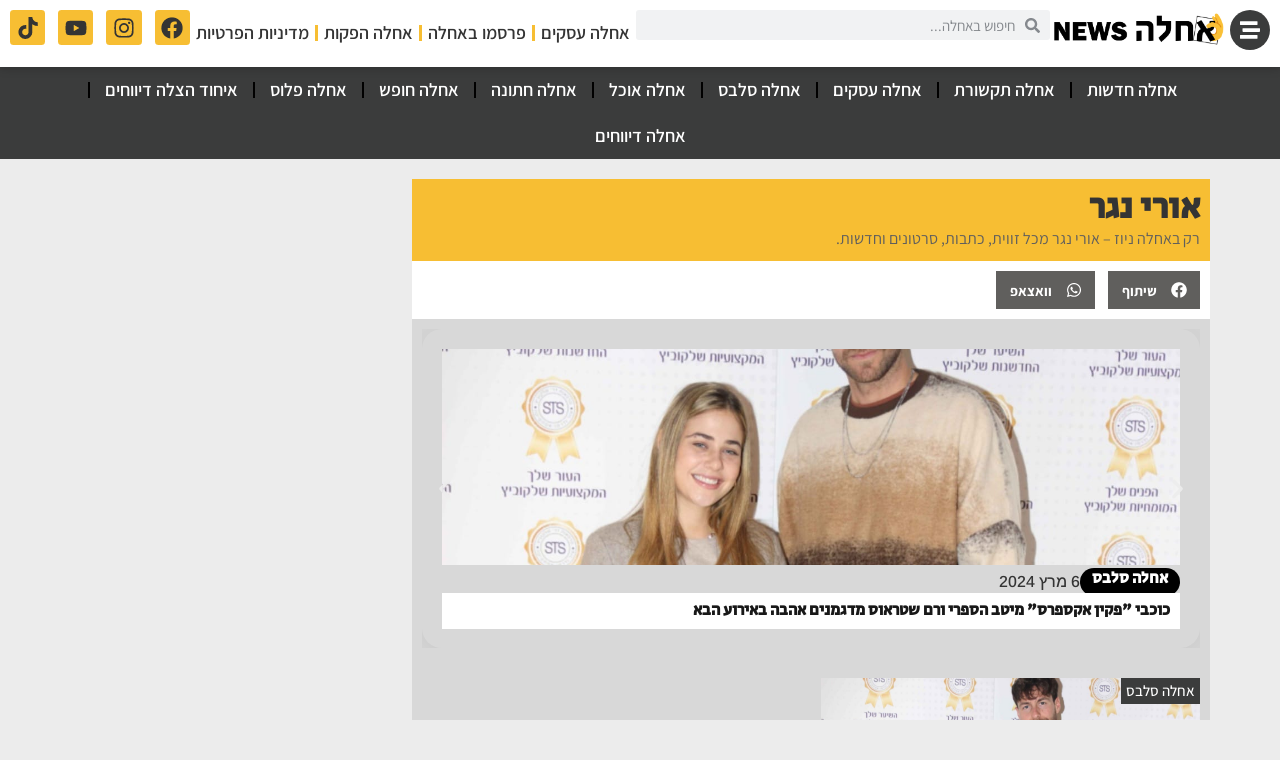

--- FILE ---
content_type: text/html; charset=UTF-8
request_url: https://ahlla.co.il/tag/%D7%90%D7%95%D7%A8%D7%99-%D7%A0%D7%92%D7%A8/
body_size: 18202
content:
<!doctype html>
<html dir="rtl" lang="he-IL">
<head>
	<meta charset="UTF-8">
	<meta name="viewport" content="width=device-width, initial-scale=1">
	<link rel="profile" href="https://gmpg.org/xfn/11">
	<meta name='robots' content='index, follow, max-image-preview:large, max-snippet:-1, max-video-preview:-1' />

	<!-- This site is optimized with the Yoast SEO plugin v26.5 - https://yoast.com/wordpress/plugins/seo/ -->
	<title>אורי נגר - אחלה ניוז</title>
	<link rel="canonical" href="https://ahlla.co.il/tag/אורי-נגר/" />
	<meta property="og:locale" content="he_IL" />
	<meta property="og:type" content="article" />
	<meta property="og:title" content="אורי נגר - אחלה ניוז" />
	<meta property="og:url" content="https://ahlla.co.il/tag/אורי-נגר/" />
	<meta property="og:site_name" content="אחלה ניוז" />
	<meta property="og:image" content="https://ahlla.co.il/wp-content/uploads/2023/03/ahlla-logo-box.webp" />
	<meta property="og:image:width" content="512" />
	<meta property="og:image:height" content="512" />
	<meta property="og:image:type" content="image/webp" />
	<meta name="twitter:card" content="summary_large_image" />
	<script type="application/ld+json" class="yoast-schema-graph">{"@context":"https://schema.org","@graph":[{"@type":"CollectionPage","@id":"https://ahlla.co.il/tag/%d7%90%d7%95%d7%a8%d7%99-%d7%a0%d7%92%d7%a8/","url":"https://ahlla.co.il/tag/%d7%90%d7%95%d7%a8%d7%99-%d7%a0%d7%92%d7%a8/","name":"אורי נגר - אחלה ניוז","isPartOf":{"@id":"https://ahlla.co.il/#website"},"primaryImageOfPage":{"@id":"https://ahlla.co.il/tag/%d7%90%d7%95%d7%a8%d7%99-%d7%a0%d7%92%d7%a8/#primaryimage"},"image":{"@id":"https://ahlla.co.il/tag/%d7%90%d7%95%d7%a8%d7%99-%d7%a0%d7%92%d7%a8/#primaryimage"},"thumbnailUrl":"https://ahlla.co.il/wp-content/uploads/2024/03/מיטב-הספרי-ורם-שטראוס.jpg","breadcrumb":{"@id":"https://ahlla.co.il/tag/%d7%90%d7%95%d7%a8%d7%99-%d7%a0%d7%92%d7%a8/#breadcrumb"},"inLanguage":"he-IL"},{"@type":"ImageObject","inLanguage":"he-IL","@id":"https://ahlla.co.il/tag/%d7%90%d7%95%d7%a8%d7%99-%d7%a0%d7%92%d7%a8/#primaryimage","url":"https://ahlla.co.il/wp-content/uploads/2024/03/מיטב-הספרי-ורם-שטראוס.jpg","contentUrl":"https://ahlla.co.il/wp-content/uploads/2024/03/מיטב-הספרי-ורם-שטראוס.jpg","width":1324,"height":808,"caption":"מדגמנים אהבה! מיטב הספרי ורם שטראוס. צילום: אור גפן"},{"@type":"BreadcrumbList","@id":"https://ahlla.co.il/tag/%d7%90%d7%95%d7%a8%d7%99-%d7%a0%d7%92%d7%a8/#breadcrumb","itemListElement":[{"@type":"ListItem","position":1,"name":"דף הבית","item":"https://ahlla.co.il/"},{"@type":"ListItem","position":2,"name":"אורי נגר"}]},{"@type":"WebSite","@id":"https://ahlla.co.il/#website","url":"https://ahlla.co.il/","name":"אחלה ניוז","description":"","publisher":{"@id":"https://ahlla.co.il/#organization"},"potentialAction":[{"@type":"SearchAction","target":{"@type":"EntryPoint","urlTemplate":"https://ahlla.co.il/?s={search_term_string}"},"query-input":{"@type":"PropertyValueSpecification","valueRequired":true,"valueName":"search_term_string"}}],"inLanguage":"he-IL"},{"@type":"Organization","@id":"https://ahlla.co.il/#organization","name":"אחלה ניוז","url":"https://ahlla.co.il/","logo":{"@type":"ImageObject","inLanguage":"he-IL","@id":"https://ahlla.co.il/#/schema/logo/image/","url":"https://ahlla.co.il/wp-content/uploads/2023/03/ahlla-news-logo.webp","contentUrl":"https://ahlla.co.il/wp-content/uploads/2023/03/ahlla-news-logo.webp","width":1112,"height":228,"caption":"אחלה ניוז"},"image":{"@id":"https://ahlla.co.il/#/schema/logo/image/"},"sameAs":["https://www.facebook.com/736669726377819","https://instagram.com/ahllagram","https://www.youtube.com/@ahlla"]}]}</script>
	<!-- / Yoast SEO plugin. -->


<link rel='dns-prefetch' href='//www.googletagmanager.com' />
<link rel='dns-prefetch' href='//stats.wp.com' />
<link rel='dns-prefetch' href='//pagead2.googlesyndication.com' />
<link rel="alternate" type="application/rss+xml" title="אחלה ניוז &laquo; פיד‏" href="https://ahlla.co.il/feed/" />
<style id='wp-img-auto-sizes-contain-inline-css'>
img:is([sizes=auto i],[sizes^="auto," i]){contain-intrinsic-size:3000px 1500px}
/*# sourceURL=wp-img-auto-sizes-contain-inline-css */
</style>
<link rel='stylesheet' id='wp-block-library-rtl-css' href='https://ahlla.co.il/wp-includes/css/dist/block-library/style-rtl.min.css?ver=6.9' media='all' />
<style id='global-styles-inline-css'>
:root{--wp--preset--aspect-ratio--square: 1;--wp--preset--aspect-ratio--4-3: 4/3;--wp--preset--aspect-ratio--3-4: 3/4;--wp--preset--aspect-ratio--3-2: 3/2;--wp--preset--aspect-ratio--2-3: 2/3;--wp--preset--aspect-ratio--16-9: 16/9;--wp--preset--aspect-ratio--9-16: 9/16;--wp--preset--color--black: #000000;--wp--preset--color--cyan-bluish-gray: #abb8c3;--wp--preset--color--white: #ffffff;--wp--preset--color--pale-pink: #f78da7;--wp--preset--color--vivid-red: #cf2e2e;--wp--preset--color--luminous-vivid-orange: #ff6900;--wp--preset--color--luminous-vivid-amber: #fcb900;--wp--preset--color--light-green-cyan: #7bdcb5;--wp--preset--color--vivid-green-cyan: #00d084;--wp--preset--color--pale-cyan-blue: #8ed1fc;--wp--preset--color--vivid-cyan-blue: #0693e3;--wp--preset--color--vivid-purple: #9b51e0;--wp--preset--gradient--vivid-cyan-blue-to-vivid-purple: linear-gradient(135deg,rgb(6,147,227) 0%,rgb(155,81,224) 100%);--wp--preset--gradient--light-green-cyan-to-vivid-green-cyan: linear-gradient(135deg,rgb(122,220,180) 0%,rgb(0,208,130) 100%);--wp--preset--gradient--luminous-vivid-amber-to-luminous-vivid-orange: linear-gradient(135deg,rgb(252,185,0) 0%,rgb(255,105,0) 100%);--wp--preset--gradient--luminous-vivid-orange-to-vivid-red: linear-gradient(135deg,rgb(255,105,0) 0%,rgb(207,46,46) 100%);--wp--preset--gradient--very-light-gray-to-cyan-bluish-gray: linear-gradient(135deg,rgb(238,238,238) 0%,rgb(169,184,195) 100%);--wp--preset--gradient--cool-to-warm-spectrum: linear-gradient(135deg,rgb(74,234,220) 0%,rgb(151,120,209) 20%,rgb(207,42,186) 40%,rgb(238,44,130) 60%,rgb(251,105,98) 80%,rgb(254,248,76) 100%);--wp--preset--gradient--blush-light-purple: linear-gradient(135deg,rgb(255,206,236) 0%,rgb(152,150,240) 100%);--wp--preset--gradient--blush-bordeaux: linear-gradient(135deg,rgb(254,205,165) 0%,rgb(254,45,45) 50%,rgb(107,0,62) 100%);--wp--preset--gradient--luminous-dusk: linear-gradient(135deg,rgb(255,203,112) 0%,rgb(199,81,192) 50%,rgb(65,88,208) 100%);--wp--preset--gradient--pale-ocean: linear-gradient(135deg,rgb(255,245,203) 0%,rgb(182,227,212) 50%,rgb(51,167,181) 100%);--wp--preset--gradient--electric-grass: linear-gradient(135deg,rgb(202,248,128) 0%,rgb(113,206,126) 100%);--wp--preset--gradient--midnight: linear-gradient(135deg,rgb(2,3,129) 0%,rgb(40,116,252) 100%);--wp--preset--font-size--small: 13px;--wp--preset--font-size--medium: 20px;--wp--preset--font-size--large: 36px;--wp--preset--font-size--x-large: 42px;--wp--preset--spacing--20: 0.44rem;--wp--preset--spacing--30: 0.67rem;--wp--preset--spacing--40: 1rem;--wp--preset--spacing--50: 1.5rem;--wp--preset--spacing--60: 2.25rem;--wp--preset--spacing--70: 3.38rem;--wp--preset--spacing--80: 5.06rem;--wp--preset--shadow--natural: 6px 6px 9px rgba(0, 0, 0, 0.2);--wp--preset--shadow--deep: 12px 12px 50px rgba(0, 0, 0, 0.4);--wp--preset--shadow--sharp: 6px 6px 0px rgba(0, 0, 0, 0.2);--wp--preset--shadow--outlined: 6px 6px 0px -3px rgb(255, 255, 255), 6px 6px rgb(0, 0, 0);--wp--preset--shadow--crisp: 6px 6px 0px rgb(0, 0, 0);}:root { --wp--style--global--content-size: 800px;--wp--style--global--wide-size: 1200px; }:where(body) { margin: 0; }.wp-site-blocks > .alignleft { float: left; margin-right: 2em; }.wp-site-blocks > .alignright { float: right; margin-left: 2em; }.wp-site-blocks > .aligncenter { justify-content: center; margin-left: auto; margin-right: auto; }:where(.wp-site-blocks) > * { margin-block-start: 24px; margin-block-end: 0; }:where(.wp-site-blocks) > :first-child { margin-block-start: 0; }:where(.wp-site-blocks) > :last-child { margin-block-end: 0; }:root { --wp--style--block-gap: 24px; }:root :where(.is-layout-flow) > :first-child{margin-block-start: 0;}:root :where(.is-layout-flow) > :last-child{margin-block-end: 0;}:root :where(.is-layout-flow) > *{margin-block-start: 24px;margin-block-end: 0;}:root :where(.is-layout-constrained) > :first-child{margin-block-start: 0;}:root :where(.is-layout-constrained) > :last-child{margin-block-end: 0;}:root :where(.is-layout-constrained) > *{margin-block-start: 24px;margin-block-end: 0;}:root :where(.is-layout-flex){gap: 24px;}:root :where(.is-layout-grid){gap: 24px;}.is-layout-flow > .alignleft{float: left;margin-inline-start: 0;margin-inline-end: 2em;}.is-layout-flow > .alignright{float: right;margin-inline-start: 2em;margin-inline-end: 0;}.is-layout-flow > .aligncenter{margin-left: auto !important;margin-right: auto !important;}.is-layout-constrained > .alignleft{float: left;margin-inline-start: 0;margin-inline-end: 2em;}.is-layout-constrained > .alignright{float: right;margin-inline-start: 2em;margin-inline-end: 0;}.is-layout-constrained > .aligncenter{margin-left: auto !important;margin-right: auto !important;}.is-layout-constrained > :where(:not(.alignleft):not(.alignright):not(.alignfull)){max-width: var(--wp--style--global--content-size);margin-left: auto !important;margin-right: auto !important;}.is-layout-constrained > .alignwide{max-width: var(--wp--style--global--wide-size);}body .is-layout-flex{display: flex;}.is-layout-flex{flex-wrap: wrap;align-items: center;}.is-layout-flex > :is(*, div){margin: 0;}body .is-layout-grid{display: grid;}.is-layout-grid > :is(*, div){margin: 0;}body{padding-top: 0px;padding-right: 0px;padding-bottom: 0px;padding-left: 0px;}a:where(:not(.wp-element-button)){text-decoration: underline;}:root :where(.wp-element-button, .wp-block-button__link){background-color: #32373c;border-width: 0;color: #fff;font-family: inherit;font-size: inherit;font-style: inherit;font-weight: inherit;letter-spacing: inherit;line-height: inherit;padding-top: calc(0.667em + 2px);padding-right: calc(1.333em + 2px);padding-bottom: calc(0.667em + 2px);padding-left: calc(1.333em + 2px);text-decoration: none;text-transform: inherit;}.has-black-color{color: var(--wp--preset--color--black) !important;}.has-cyan-bluish-gray-color{color: var(--wp--preset--color--cyan-bluish-gray) !important;}.has-white-color{color: var(--wp--preset--color--white) !important;}.has-pale-pink-color{color: var(--wp--preset--color--pale-pink) !important;}.has-vivid-red-color{color: var(--wp--preset--color--vivid-red) !important;}.has-luminous-vivid-orange-color{color: var(--wp--preset--color--luminous-vivid-orange) !important;}.has-luminous-vivid-amber-color{color: var(--wp--preset--color--luminous-vivid-amber) !important;}.has-light-green-cyan-color{color: var(--wp--preset--color--light-green-cyan) !important;}.has-vivid-green-cyan-color{color: var(--wp--preset--color--vivid-green-cyan) !important;}.has-pale-cyan-blue-color{color: var(--wp--preset--color--pale-cyan-blue) !important;}.has-vivid-cyan-blue-color{color: var(--wp--preset--color--vivid-cyan-blue) !important;}.has-vivid-purple-color{color: var(--wp--preset--color--vivid-purple) !important;}.has-black-background-color{background-color: var(--wp--preset--color--black) !important;}.has-cyan-bluish-gray-background-color{background-color: var(--wp--preset--color--cyan-bluish-gray) !important;}.has-white-background-color{background-color: var(--wp--preset--color--white) !important;}.has-pale-pink-background-color{background-color: var(--wp--preset--color--pale-pink) !important;}.has-vivid-red-background-color{background-color: var(--wp--preset--color--vivid-red) !important;}.has-luminous-vivid-orange-background-color{background-color: var(--wp--preset--color--luminous-vivid-orange) !important;}.has-luminous-vivid-amber-background-color{background-color: var(--wp--preset--color--luminous-vivid-amber) !important;}.has-light-green-cyan-background-color{background-color: var(--wp--preset--color--light-green-cyan) !important;}.has-vivid-green-cyan-background-color{background-color: var(--wp--preset--color--vivid-green-cyan) !important;}.has-pale-cyan-blue-background-color{background-color: var(--wp--preset--color--pale-cyan-blue) !important;}.has-vivid-cyan-blue-background-color{background-color: var(--wp--preset--color--vivid-cyan-blue) !important;}.has-vivid-purple-background-color{background-color: var(--wp--preset--color--vivid-purple) !important;}.has-black-border-color{border-color: var(--wp--preset--color--black) !important;}.has-cyan-bluish-gray-border-color{border-color: var(--wp--preset--color--cyan-bluish-gray) !important;}.has-white-border-color{border-color: var(--wp--preset--color--white) !important;}.has-pale-pink-border-color{border-color: var(--wp--preset--color--pale-pink) !important;}.has-vivid-red-border-color{border-color: var(--wp--preset--color--vivid-red) !important;}.has-luminous-vivid-orange-border-color{border-color: var(--wp--preset--color--luminous-vivid-orange) !important;}.has-luminous-vivid-amber-border-color{border-color: var(--wp--preset--color--luminous-vivid-amber) !important;}.has-light-green-cyan-border-color{border-color: var(--wp--preset--color--light-green-cyan) !important;}.has-vivid-green-cyan-border-color{border-color: var(--wp--preset--color--vivid-green-cyan) !important;}.has-pale-cyan-blue-border-color{border-color: var(--wp--preset--color--pale-cyan-blue) !important;}.has-vivid-cyan-blue-border-color{border-color: var(--wp--preset--color--vivid-cyan-blue) !important;}.has-vivid-purple-border-color{border-color: var(--wp--preset--color--vivid-purple) !important;}.has-vivid-cyan-blue-to-vivid-purple-gradient-background{background: var(--wp--preset--gradient--vivid-cyan-blue-to-vivid-purple) !important;}.has-light-green-cyan-to-vivid-green-cyan-gradient-background{background: var(--wp--preset--gradient--light-green-cyan-to-vivid-green-cyan) !important;}.has-luminous-vivid-amber-to-luminous-vivid-orange-gradient-background{background: var(--wp--preset--gradient--luminous-vivid-amber-to-luminous-vivid-orange) !important;}.has-luminous-vivid-orange-to-vivid-red-gradient-background{background: var(--wp--preset--gradient--luminous-vivid-orange-to-vivid-red) !important;}.has-very-light-gray-to-cyan-bluish-gray-gradient-background{background: var(--wp--preset--gradient--very-light-gray-to-cyan-bluish-gray) !important;}.has-cool-to-warm-spectrum-gradient-background{background: var(--wp--preset--gradient--cool-to-warm-spectrum) !important;}.has-blush-light-purple-gradient-background{background: var(--wp--preset--gradient--blush-light-purple) !important;}.has-blush-bordeaux-gradient-background{background: var(--wp--preset--gradient--blush-bordeaux) !important;}.has-luminous-dusk-gradient-background{background: var(--wp--preset--gradient--luminous-dusk) !important;}.has-pale-ocean-gradient-background{background: var(--wp--preset--gradient--pale-ocean) !important;}.has-electric-grass-gradient-background{background: var(--wp--preset--gradient--electric-grass) !important;}.has-midnight-gradient-background{background: var(--wp--preset--gradient--midnight) !important;}.has-small-font-size{font-size: var(--wp--preset--font-size--small) !important;}.has-medium-font-size{font-size: var(--wp--preset--font-size--medium) !important;}.has-large-font-size{font-size: var(--wp--preset--font-size--large) !important;}.has-x-large-font-size{font-size: var(--wp--preset--font-size--x-large) !important;}
/*# sourceURL=global-styles-inline-css */
</style>

<link rel='stylesheet' id='mpp_gutenberg-css' href='https://ahlla.co.il/wp-content/plugins/metronet-profile-picture/dist/blocks.style.build.css?ver=2.6.3' media='all' />
<link rel='stylesheet' id='ditty-displays-css' href='https://ahlla.co.il/wp-content/plugins/ditty-news-ticker/build/dittyDisplays.css?ver=3.1.59' media='all' />
<link rel='stylesheet' id='ditty-fontawesome-css' href='https://ahlla.co.il/wp-content/plugins/ditty-news-ticker/includes/libs/fontawesome-6.4.0/css/all.css?ver=6.4.0' media='' />
<link rel='stylesheet' id='hello-elementor-css' href='https://ahlla.co.il/wp-content/themes/hello-elementor/assets/css/reset.css?ver=3.4.5' media='all' />
<link rel='stylesheet' id='hello-elementor-theme-style-css' href='https://ahlla.co.il/wp-content/themes/hello-elementor/assets/css/theme.css?ver=3.4.5' media='all' />
<link rel='stylesheet' id='hello-elementor-header-footer-css' href='https://ahlla.co.il/wp-content/themes/hello-elementor/assets/css/header-footer.css?ver=3.4.5' media='all' />
<link rel='stylesheet' id='elementor-frontend-css' href='https://ahlla.co.il/wp-content/plugins/elementor/assets/css/frontend-rtl.min.css?ver=3.33.2' media='all' />
<link rel='stylesheet' id='widget-image-css' href='https://ahlla.co.il/wp-content/plugins/elementor/assets/css/widget-image-rtl.min.css?ver=3.33.2' media='all' />
<link rel='stylesheet' id='widget-search-form-css' href='https://ahlla.co.il/wp-content/plugins/elementor-pro/assets/css/widget-search-form-rtl.min.css?ver=3.33.1' media='all' />
<link rel='stylesheet' id='widget-nav-menu-css' href='https://ahlla.co.il/wp-content/plugins/elementor-pro/assets/css/widget-nav-menu-rtl.min.css?ver=3.33.1' media='all' />
<link rel='stylesheet' id='widget-social-icons-css' href='https://ahlla.co.il/wp-content/plugins/elementor/assets/css/widget-social-icons-rtl.min.css?ver=3.33.2' media='all' />
<link rel='stylesheet' id='e-apple-webkit-css' href='https://ahlla.co.il/wp-content/plugins/elementor/assets/css/conditionals/apple-webkit.min.css?ver=3.33.2' media='all' />
<link rel='stylesheet' id='e-sticky-css' href='https://ahlla.co.il/wp-content/plugins/elementor-pro/assets/css/modules/sticky.min.css?ver=3.33.1' media='all' />
<link rel='stylesheet' id='widget-heading-css' href='https://ahlla.co.il/wp-content/plugins/elementor/assets/css/widget-heading-rtl.min.css?ver=3.33.2' media='all' />
<link rel='stylesheet' id='widget-share-buttons-css' href='https://ahlla.co.il/wp-content/plugins/elementor-pro/assets/css/widget-share-buttons-rtl.min.css?ver=3.33.1' media='all' />
<link rel='stylesheet' id='swiper-css' href='https://ahlla.co.il/wp-content/plugins/elementor/assets/lib/swiper/v8/css/swiper.min.css?ver=8.4.5' media='all' />
<link rel='stylesheet' id='e-swiper-css' href='https://ahlla.co.il/wp-content/plugins/elementor/assets/css/conditionals/e-swiper.min.css?ver=3.33.2' media='all' />
<link rel='stylesheet' id='widget-loop-common-css' href='https://ahlla.co.il/wp-content/plugins/elementor-pro/assets/css/widget-loop-common-rtl.min.css?ver=3.33.1' media='all' />
<link rel='stylesheet' id='widget-loop-carousel-css' href='https://ahlla.co.il/wp-content/plugins/elementor-pro/assets/css/widget-loop-carousel-rtl.min.css?ver=3.33.1' media='all' />
<link rel='stylesheet' id='widget-loop-grid-css' href='https://ahlla.co.il/wp-content/plugins/elementor-pro/assets/css/widget-loop-grid-rtl.min.css?ver=3.33.1' media='all' />
<link rel='stylesheet' id='e-animation-slideInRight-css' href='https://ahlla.co.il/wp-content/plugins/elementor/assets/lib/animations/styles/slideInRight.min.css?ver=3.33.2' media='all' />
<link rel='stylesheet' id='e-popup-css' href='https://ahlla.co.il/wp-content/plugins/elementor-pro/assets/css/conditionals/popup.min.css?ver=3.33.1' media='all' />
<link rel='stylesheet' id='elementor-post-196-css' href='https://ahlla.co.il/wp-content/uploads/elementor/css/post-196.css?ver=1765094486' media='all' />
<link rel='stylesheet' id='elementor-post-1368-css' href='https://ahlla.co.il/wp-content/uploads/elementor/css/post-1368.css?ver=1766474396' media='all' />
<link rel='stylesheet' id='elementor-post-1372-css' href='https://ahlla.co.il/wp-content/uploads/elementor/css/post-1372.css?ver=1765094486' media='all' />
<link rel='stylesheet' id='elementor-post-1390-css' href='https://ahlla.co.il/wp-content/uploads/elementor/css/post-1390.css?ver=1765094525' media='all' />
<link rel='stylesheet' id='elementor-post-1623-css' href='https://ahlla.co.il/wp-content/uploads/elementor/css/post-1623.css?ver=1765094486' media='all' />
<link rel='stylesheet' id='eael-general-css' href='https://ahlla.co.il/wp-content/plugins/essential-addons-for-elementor-lite/assets/front-end/css/view/general.min.css?ver=6.5.3' media='all' />
<link rel='stylesheet' id='elementor-gf-local-secularone-css' href='https://ahlla.co.il/wp-content/uploads/elementor/google-fonts/css/secularone.css?ver=1742251076' media='all' />
<link rel='stylesheet' id='elementor-gf-local-arimo-css' href='https://ahlla.co.il/wp-content/uploads/elementor/google-fonts/css/arimo.css?ver=1742251133' media='all' />
<link rel='stylesheet' id='elementor-gf-local-assistant-css' href='https://ahlla.co.il/wp-content/uploads/elementor/google-fonts/css/assistant.css?ver=1742251114' media='all' />
<script src="https://ahlla.co.il/wp-includes/js/jquery/jquery.min.js?ver=3.7.1" id="jquery-core-js"></script>
<script src="https://ahlla.co.il/wp-includes/js/jquery/jquery-migrate.min.js?ver=3.4.1" id="jquery-migrate-js"></script>

<!-- Google tag (gtag.js) snippet added by Site Kit -->
<!-- Google Analytics snippet added by Site Kit -->
<script src="https://www.googletagmanager.com/gtag/js?id=GT-5TPXFXQ" id="google_gtagjs-js" async></script>
<script id="google_gtagjs-js-after">
window.dataLayer = window.dataLayer || [];function gtag(){dataLayer.push(arguments);}
gtag("set","linker",{"domains":["ahlla.co.il"]});
gtag("js", new Date());
gtag("set", "developer_id.dZTNiMT", true);
gtag("config", "GT-5TPXFXQ");
//# sourceURL=google_gtagjs-js-after
</script>
<meta name="generator" content="Site Kit by Google 1.167.0" />	<style>img#wpstats{display:none}</style>
		
<!-- Google AdSense meta tags added by Site Kit -->
<meta name="google-adsense-platform-account" content="ca-host-pub-2644536267352236">
<meta name="google-adsense-platform-domain" content="sitekit.withgoogle.com">
<!-- End Google AdSense meta tags added by Site Kit -->
			<style>
				.e-con.e-parent:nth-of-type(n+4):not(.e-lazyloaded):not(.e-no-lazyload),
				.e-con.e-parent:nth-of-type(n+4):not(.e-lazyloaded):not(.e-no-lazyload) * {
					background-image: none !important;
				}
				@media screen and (max-height: 1024px) {
					.e-con.e-parent:nth-of-type(n+3):not(.e-lazyloaded):not(.e-no-lazyload),
					.e-con.e-parent:nth-of-type(n+3):not(.e-lazyloaded):not(.e-no-lazyload) * {
						background-image: none !important;
					}
				}
				@media screen and (max-height: 640px) {
					.e-con.e-parent:nth-of-type(n+2):not(.e-lazyloaded):not(.e-no-lazyload),
					.e-con.e-parent:nth-of-type(n+2):not(.e-lazyloaded):not(.e-no-lazyload) * {
						background-image: none !important;
					}
				}
			</style>
			
<!-- Google AdSense snippet added by Site Kit -->
<script async src="https://pagead2.googlesyndication.com/pagead/js/adsbygoogle.js?client=ca-pub-5545699549510539&amp;host=ca-host-pub-2644536267352236" crossorigin="anonymous"></script>

<!-- End Google AdSense snippet added by Site Kit -->
<link rel="icon" href="https://ahlla.co.il/wp-content/uploads/2024/01/cropped-images-32x32.png" sizes="32x32" />
<link rel="icon" href="https://ahlla.co.il/wp-content/uploads/2024/01/cropped-images-192x192.png" sizes="192x192" />
<link rel="apple-touch-icon" href="https://ahlla.co.il/wp-content/uploads/2024/01/cropped-images-180x180.png" />
<meta name="msapplication-TileImage" content="https://ahlla.co.il/wp-content/uploads/2024/01/cropped-images-270x270.png" />
		<style id="wp-custom-css">
			@media only screen and (max-width: 768px) {
    .pojo-a11y-toolbar-toggle {
        font-size: 0.5em;
    }
}
		</style>
		<link rel='stylesheet' id='e-animation-zoomIn-css' href='https://ahlla.co.il/wp-content/plugins/elementor/assets/lib/animations/styles/zoomIn.min.css?ver=3.33.2' media='all' />
<link rel='stylesheet' id='e-motion-fx-css' href='https://ahlla.co.il/wp-content/plugins/elementor-pro/assets/css/modules/motion-fx.min.css?ver=3.33.1' media='all' />
</head>
<body class="rtl archive tag tag-1538 wp-custom-logo wp-embed-responsive wp-theme-hello-elementor eio-default hello-elementor-default elementor-page-1390 elementor-default elementor-template-full-width elementor-kit-196">


<a class="skip-link screen-reader-text" href="#content">דלג לתוכן</a>

		<header data-elementor-type="header" data-elementor-id="1368" class="elementor elementor-1368 elementor-location-header" data-elementor-post-type="elementor_library">
			<div class="elementor-element elementor-element-1ebf0c71 e-con-full e-flex e-con e-parent" data-id="1ebf0c71" data-element_type="container" data-settings="{&quot;background_background&quot;:&quot;classic&quot;,&quot;sticky&quot;:&quot;top&quot;,&quot;sticky_on&quot;:[&quot;desktop&quot;,&quot;tablet&quot;,&quot;mobile&quot;],&quot;sticky_offset&quot;:0,&quot;sticky_effects_offset&quot;:0,&quot;sticky_anchor_link_offset&quot;:0}">
				<div class="elementor-element elementor-element-3e335d5 elementor-widget-mobile__width-auto elementor-widget-tablet__width-auto elementor-widget__width-auto elementor-view-stacked elementor-shape-circle elementor-widget elementor-widget-icon" data-id="3e335d5" data-element_type="widget" data-widget_type="icon.default">
				<div class="elementor-widget-container">
							<div class="elementor-icon-wrapper">
			<a class="elementor-icon" href="#elementor-action%3Aaction%3Dpopup%3Aopen%26settings%3DeyJpZCI6IjE2MjMiLCJ0b2dnbGUiOmZhbHNlfQ%3D%3D">
			<svg aria-hidden="true" class="e-font-icon-svg e-fas-stream" viewBox="0 0 512 512" xmlns="http://www.w3.org/2000/svg"><path d="M16 128h416c8.84 0 16-7.16 16-16V48c0-8.84-7.16-16-16-16H16C7.16 32 0 39.16 0 48v64c0 8.84 7.16 16 16 16zm480 80H80c-8.84 0-16 7.16-16 16v64c0 8.84 7.16 16 16 16h416c8.84 0 16-7.16 16-16v-64c0-8.84-7.16-16-16-16zm-64 176H16c-8.84 0-16 7.16-16 16v64c0 8.84 7.16 16 16 16h416c8.84 0 16-7.16 16-16v-64c0-8.84-7.16-16-16-16z"></path></svg>			</a>
		</div>
						</div>
				</div>
				<div class="elementor-element elementor-element-233a6744 elementor-widget elementor-widget-image" data-id="233a6744" data-element_type="widget" data-widget_type="image.default">
				<div class="elementor-widget-container">
																<a href="https://ahlla.co.il" title="עומרי חיון">
							<img fetchpriority="high" width="1181" height="253" src="https://ahlla.co.il/wp-content/uploads/2023/03/transparent.png" class="attachment-full size-full wp-image-3683" alt="" srcset="https://ahlla.co.il/wp-content/uploads/2023/03/transparent.png 1181w, https://ahlla.co.il/wp-content/uploads/2023/03/transparent-768x165.png 768w" sizes="(max-width: 1181px) 100vw, 1181px" />								</a>
															</div>
				</div>
				<div class="elementor-element elementor-element-f52cd88 elementor-widget elementor-widget-html" data-id="f52cd88" data-element_type="widget" data-widget_type="html.default">
				<div class="elementor-widget-container">
					<!-- Google tag (gtag.js) -->
<script async src="https://www.googletagmanager.com/gtag/js?id=G-K379XTE06P"></script>
<script>
  window.dataLayer = window.dataLayer || [];
  function gtag(){dataLayer.push(arguments);}
  gtag('js', new Date());

  gtag('config', 'G-K379XTE06P');
</script>				</div>
				</div>
				<div class="elementor-element elementor-element-e13d481 elementor-search-form--skin-minimal elementor-hidden-mobile elementor-widget elementor-widget-search-form" data-id="e13d481" data-element_type="widget" data-settings="{&quot;skin&quot;:&quot;minimal&quot;}" data-widget_type="search-form.default">
				<div class="elementor-widget-container">
							<search role="search">
			<form class="elementor-search-form" action="https://ahlla.co.il" method="get">
												<div class="elementor-search-form__container">
					<label class="elementor-screen-only" for="elementor-search-form-e13d481">חיפוש</label>

											<div class="elementor-search-form__icon">
							<div class="e-font-icon-svg-container"><svg aria-hidden="true" class="e-font-icon-svg e-fas-search" viewBox="0 0 512 512" xmlns="http://www.w3.org/2000/svg"><path d="M505 442.7L405.3 343c-4.5-4.5-10.6-7-17-7H372c27.6-35.3 44-79.7 44-128C416 93.1 322.9 0 208 0S0 93.1 0 208s93.1 208 208 208c48.3 0 92.7-16.4 128-44v16.3c0 6.4 2.5 12.5 7 17l99.7 99.7c9.4 9.4 24.6 9.4 33.9 0l28.3-28.3c9.4-9.4 9.4-24.6.1-34zM208 336c-70.7 0-128-57.2-128-128 0-70.7 57.2-128 128-128 70.7 0 128 57.2 128 128 0 70.7-57.2 128-128 128z"></path></svg></div>							<span class="elementor-screen-only">חיפוש</span>
						</div>
					
					<input id="elementor-search-form-e13d481" placeholder="חיפוש באחלה..." class="elementor-search-form__input" type="search" name="s" value="">
					
					
									</div>
			</form>
		</search>
						</div>
				</div>
				<div class="elementor-element elementor-element-2df30a1 elementor-nav-menu__align-center elementor-hidden-mobile elementor-hidden-tablet elementor-nav-menu--dropdown-tablet elementor-nav-menu__text-align-aside elementor-nav-menu--toggle elementor-nav-menu--burger elementor-widget elementor-widget-nav-menu" data-id="2df30a1" data-element_type="widget" data-settings="{&quot;layout&quot;:&quot;horizontal&quot;,&quot;submenu_icon&quot;:{&quot;value&quot;:&quot;&lt;svg aria-hidden=\&quot;true\&quot; class=\&quot;e-font-icon-svg e-fas-caret-down\&quot; viewBox=\&quot;0 0 320 512\&quot; xmlns=\&quot;http:\/\/www.w3.org\/2000\/svg\&quot;&gt;&lt;path d=\&quot;M31.3 192h257.3c17.8 0 26.7 21.5 14.1 34.1L174.1 354.8c-7.8 7.8-20.5 7.8-28.3 0L17.2 226.1C4.6 213.5 13.5 192 31.3 192z\&quot;&gt;&lt;\/path&gt;&lt;\/svg&gt;&quot;,&quot;library&quot;:&quot;fa-solid&quot;},&quot;toggle&quot;:&quot;burger&quot;}" data-widget_type="nav-menu.default">
				<div class="elementor-widget-container">
								<nav aria-label="תפריט" class="elementor-nav-menu--main elementor-nav-menu__container elementor-nav-menu--layout-horizontal e--pointer-underline e--animation-fade">
				<ul id="menu-1-2df30a1" class="elementor-nav-menu"><li class="menu-item menu-item-type-taxonomy menu-item-object-category menu-item-656"><a href="https://ahlla.co.il/category/biz/" class="elementor-item">אחלה עסקים</a></li>
<li class="menu-item menu-item-type-post_type menu-item-object-page menu-item-655"><a href="https://ahlla.co.il/content/" class="elementor-item">פרסמו באחלה</a></li>
<li class="menu-item menu-item-type-post_type menu-item-object-page menu-item-2220"><a href="https://ahlla.co.il/productions/" class="elementor-item">אחלה הפקות</a></li>
<li class="menu-item menu-item-type-post_type menu-item-object-page menu-item-8394"><a href="https://ahlla.co.il/%d7%9e%d7%93%d7%99%d7%a0%d7%99%d7%95%d7%aa-%d7%94%d7%a4%d7%a8%d7%98%d7%99%d7%95%d7%aa/" class="elementor-item">מדיניות הפרטיות</a></li>
</ul>			</nav>
					<div class="elementor-menu-toggle" role="button" tabindex="0" aria-label="כפתור פתיחת תפריט" aria-expanded="false">
			<svg aria-hidden="true" role="presentation" class="elementor-menu-toggle__icon--open e-font-icon-svg e-eicon-menu-bar" viewBox="0 0 1000 1000" xmlns="http://www.w3.org/2000/svg"><path d="M104 333H896C929 333 958 304 958 271S929 208 896 208H104C71 208 42 237 42 271S71 333 104 333ZM104 583H896C929 583 958 554 958 521S929 458 896 458H104C71 458 42 487 42 521S71 583 104 583ZM104 833H896C929 833 958 804 958 771S929 708 896 708H104C71 708 42 737 42 771S71 833 104 833Z"></path></svg><svg aria-hidden="true" role="presentation" class="elementor-menu-toggle__icon--close e-font-icon-svg e-eicon-close" viewBox="0 0 1000 1000" xmlns="http://www.w3.org/2000/svg"><path d="M742 167L500 408 258 167C246 154 233 150 217 150 196 150 179 158 167 167 154 179 150 196 150 212 150 229 154 242 171 254L408 500 167 742C138 771 138 800 167 829 196 858 225 858 254 829L496 587 738 829C750 842 767 846 783 846 800 846 817 842 829 829 842 817 846 804 846 783 846 767 842 750 829 737L588 500 833 258C863 229 863 200 833 171 804 137 775 137 742 167Z"></path></svg>		</div>
					<nav class="elementor-nav-menu--dropdown elementor-nav-menu__container" aria-hidden="true">
				<ul id="menu-2-2df30a1" class="elementor-nav-menu"><li class="menu-item menu-item-type-taxonomy menu-item-object-category menu-item-656"><a href="https://ahlla.co.il/category/biz/" class="elementor-item" tabindex="-1">אחלה עסקים</a></li>
<li class="menu-item menu-item-type-post_type menu-item-object-page menu-item-655"><a href="https://ahlla.co.il/content/" class="elementor-item" tabindex="-1">פרסמו באחלה</a></li>
<li class="menu-item menu-item-type-post_type menu-item-object-page menu-item-2220"><a href="https://ahlla.co.il/productions/" class="elementor-item" tabindex="-1">אחלה הפקות</a></li>
<li class="menu-item menu-item-type-post_type menu-item-object-page menu-item-8394"><a href="https://ahlla.co.il/%d7%9e%d7%93%d7%99%d7%a0%d7%99%d7%95%d7%aa-%d7%94%d7%a4%d7%a8%d7%98%d7%99%d7%95%d7%aa/" class="elementor-item" tabindex="-1">מדיניות הפרטיות</a></li>
</ul>			</nav>
						</div>
				</div>
				<div class="elementor-element elementor-element-7bcff3f elementor-shape-rounded elementor-grid-0 e-grid-align-center elementor-widget elementor-widget-social-icons" data-id="7bcff3f" data-element_type="widget" data-widget_type="social-icons.default">
				<div class="elementor-widget-container">
							<div class="elementor-social-icons-wrapper elementor-grid" role="list">
							<span class="elementor-grid-item" role="listitem">
					<a class="elementor-icon elementor-social-icon elementor-social-icon-facebook elementor-repeater-item-60d094f" href="https://www.facebook.com/ahllanews1?mibextid=ZbWKwL" target="_blank">
						<span class="elementor-screen-only">Facebook</span>
						<svg aria-hidden="true" class="e-font-icon-svg e-fab-facebook" viewBox="0 0 512 512" xmlns="http://www.w3.org/2000/svg"><path d="M504 256C504 119 393 8 256 8S8 119 8 256c0 123.78 90.69 226.38 209.25 245V327.69h-63V256h63v-54.64c0-62.15 37-96.48 93.67-96.48 27.14 0 55.52 4.84 55.52 4.84v61h-31.28c-30.8 0-40.41 19.12-40.41 38.73V256h68.78l-11 71.69h-57.78V501C413.31 482.38 504 379.78 504 256z"></path></svg>					</a>
				</span>
							<span class="elementor-grid-item" role="listitem">
					<a class="elementor-icon elementor-social-icon elementor-social-icon-instagram elementor-repeater-item-938e271" href="https://www.instagram.com/ahlla_news_?utm_source=ig_web_button_share_sheet&#038;igsh=ZDNlZDc0MzIxNw==" target="_blank">
						<span class="elementor-screen-only">Instagram</span>
						<svg aria-hidden="true" class="e-font-icon-svg e-fab-instagram" viewBox="0 0 448 512" xmlns="http://www.w3.org/2000/svg"><path d="M224.1 141c-63.6 0-114.9 51.3-114.9 114.9s51.3 114.9 114.9 114.9S339 319.5 339 255.9 287.7 141 224.1 141zm0 189.6c-41.1 0-74.7-33.5-74.7-74.7s33.5-74.7 74.7-74.7 74.7 33.5 74.7 74.7-33.6 74.7-74.7 74.7zm146.4-194.3c0 14.9-12 26.8-26.8 26.8-14.9 0-26.8-12-26.8-26.8s12-26.8 26.8-26.8 26.8 12 26.8 26.8zm76.1 27.2c-1.7-35.9-9.9-67.7-36.2-93.9-26.2-26.2-58-34.4-93.9-36.2-37-2.1-147.9-2.1-184.9 0-35.8 1.7-67.6 9.9-93.9 36.1s-34.4 58-36.2 93.9c-2.1 37-2.1 147.9 0 184.9 1.7 35.9 9.9 67.7 36.2 93.9s58 34.4 93.9 36.2c37 2.1 147.9 2.1 184.9 0 35.9-1.7 67.7-9.9 93.9-36.2 26.2-26.2 34.4-58 36.2-93.9 2.1-37 2.1-147.8 0-184.8zM398.8 388c-7.8 19.6-22.9 34.7-42.6 42.6-29.5 11.7-99.5 9-132.1 9s-102.7 2.6-132.1-9c-19.6-7.8-34.7-22.9-42.6-42.6-11.7-29.5-9-99.5-9-132.1s-2.6-102.7 9-132.1c7.8-19.6 22.9-34.7 42.6-42.6 29.5-11.7 99.5-9 132.1-9s102.7-2.6 132.1 9c19.6 7.8 34.7 22.9 42.6 42.6 11.7 29.5 9 99.5 9 132.1s2.7 102.7-9 132.1z"></path></svg>					</a>
				</span>
							<span class="elementor-grid-item" role="listitem">
					<a class="elementor-icon elementor-social-icon elementor-social-icon-youtube elementor-repeater-item-2f50efb" href="https://www.youtube.com/@ahlla_news_/videos" target="_blank">
						<span class="elementor-screen-only">Youtube</span>
						<svg aria-hidden="true" class="e-font-icon-svg e-fab-youtube" viewBox="0 0 576 512" xmlns="http://www.w3.org/2000/svg"><path d="M549.655 124.083c-6.281-23.65-24.787-42.276-48.284-48.597C458.781 64 288 64 288 64S117.22 64 74.629 75.486c-23.497 6.322-42.003 24.947-48.284 48.597-11.412 42.867-11.412 132.305-11.412 132.305s0 89.438 11.412 132.305c6.281 23.65 24.787 41.5 48.284 47.821C117.22 448 288 448 288 448s170.78 0 213.371-11.486c23.497-6.321 42.003-24.171 48.284-47.821 11.412-42.867 11.412-132.305 11.412-132.305s0-89.438-11.412-132.305zm-317.51 213.508V175.185l142.739 81.205-142.739 81.201z"></path></svg>					</a>
				</span>
							<span class="elementor-grid-item" role="listitem">
					<a class="elementor-icon elementor-social-icon elementor-social-icon-tiktok elementor-repeater-item-ee2f463" href="https://www.tiktok.com/@ahlla_news?is_from_webapp=1&#038;sender_device=pc" target="_blank">
						<span class="elementor-screen-only">Tiktok</span>
						<svg aria-hidden="true" class="e-font-icon-svg e-fab-tiktok" viewBox="0 0 448 512" xmlns="http://www.w3.org/2000/svg"><path d="M448,209.91a210.06,210.06,0,0,1-122.77-39.25V349.38A162.55,162.55,0,1,1,185,188.31V278.2a74.62,74.62,0,1,0,52.23,71.18V0l88,0a121.18,121.18,0,0,0,1.86,22.17h0A122.18,122.18,0,0,0,381,102.39a121.43,121.43,0,0,0,67,20.14Z"></path></svg>					</a>
				</span>
					</div>
						</div>
				</div>
				</div>
		<div class="elementor-element elementor-element-15a53452 elementor-hidden-mobile elementor-hidden-tablet e-flex e-con-boxed e-con e-parent" data-id="15a53452" data-element_type="container" data-settings="{&quot;background_background&quot;:&quot;classic&quot;}">
					<div class="e-con-inner">
				<div class="elementor-element elementor-element-073aa75 elementor-nav-menu__align-center elementor-nav-menu--dropdown-none elementor-widget elementor-widget-nav-menu" data-id="073aa75" data-element_type="widget" data-settings="{&quot;layout&quot;:&quot;horizontal&quot;,&quot;submenu_icon&quot;:{&quot;value&quot;:&quot;&lt;svg aria-hidden=\&quot;true\&quot; class=\&quot;e-font-icon-svg e-fas-caret-down\&quot; viewBox=\&quot;0 0 320 512\&quot; xmlns=\&quot;http:\/\/www.w3.org\/2000\/svg\&quot;&gt;&lt;path d=\&quot;M31.3 192h257.3c17.8 0 26.7 21.5 14.1 34.1L174.1 354.8c-7.8 7.8-20.5 7.8-28.3 0L17.2 226.1C4.6 213.5 13.5 192 31.3 192z\&quot;&gt;&lt;\/path&gt;&lt;\/svg&gt;&quot;,&quot;library&quot;:&quot;fa-solid&quot;}}" data-widget_type="nav-menu.default">
				<div class="elementor-widget-container">
								<nav aria-label="תפריט" class="elementor-nav-menu--main elementor-nav-menu__container elementor-nav-menu--layout-horizontal e--pointer-underline e--animation-fade">
				<ul id="menu-1-073aa75" class="elementor-nav-menu"><li class="menu-item menu-item-type-taxonomy menu-item-object-category menu-item-5810"><a href="https://ahlla.co.il/category/news/" class="elementor-item">אחלה חדשות</a></li>
<li class="menu-item menu-item-type-taxonomy menu-item-object-category menu-item-223"><a href="https://ahlla.co.il/category/media/" class="elementor-item">אחלה תקשורת</a></li>
<li class="menu-item menu-item-type-taxonomy menu-item-object-category menu-item-226"><a href="https://ahlla.co.il/category/biz/" class="elementor-item">אחלה עסקים</a></li>
<li class="menu-item menu-item-type-taxonomy menu-item-object-category menu-item-225"><a href="https://ahlla.co.il/category/celebs/" class="elementor-item">אחלה סלבס</a></li>
<li class="menu-item menu-item-type-taxonomy menu-item-object-category menu-item-222"><a href="https://ahlla.co.il/category/foody/" class="elementor-item">אחלה אוכל</a></li>
<li class="menu-item menu-item-type-taxonomy menu-item-object-category menu-item-5490"><a href="https://ahlla.co.il/category/hatuna/" class="elementor-item">אחלה חתונה</a></li>
<li class="menu-item menu-item-type-taxonomy menu-item-object-category menu-item-224"><a href="https://ahlla.co.il/category/tourism/" class="elementor-item">אחלה חופש</a></li>
<li class="menu-item menu-item-type-taxonomy menu-item-object-category menu-item-5811"><a href="https://ahlla.co.il/category/plus/" class="elementor-item">אחלה פלוס</a></li>
<li class="menu-item menu-item-type-taxonomy menu-item-object-category menu-item-2580"><a href="https://ahlla.co.il/category/rehovot-news/" class="elementor-item">איחוד הצלה דיווחים</a></li>
<li class="menu-item menu-item-type-taxonomy menu-item-object-category menu-item-2578"><a href="https://ahlla.co.il/category/%d7%90%d7%97%d7%9c%d7%94-%d7%93%d7%99%d7%95%d7%95%d7%97%d7%99%d7%9d/" class="elementor-item">אחלה דיווחים</a></li>
</ul>			</nav>
						<nav class="elementor-nav-menu--dropdown elementor-nav-menu__container" aria-hidden="true">
				<ul id="menu-2-073aa75" class="elementor-nav-menu"><li class="menu-item menu-item-type-taxonomy menu-item-object-category menu-item-5810"><a href="https://ahlla.co.il/category/news/" class="elementor-item" tabindex="-1">אחלה חדשות</a></li>
<li class="menu-item menu-item-type-taxonomy menu-item-object-category menu-item-223"><a href="https://ahlla.co.il/category/media/" class="elementor-item" tabindex="-1">אחלה תקשורת</a></li>
<li class="menu-item menu-item-type-taxonomy menu-item-object-category menu-item-226"><a href="https://ahlla.co.il/category/biz/" class="elementor-item" tabindex="-1">אחלה עסקים</a></li>
<li class="menu-item menu-item-type-taxonomy menu-item-object-category menu-item-225"><a href="https://ahlla.co.il/category/celebs/" class="elementor-item" tabindex="-1">אחלה סלבס</a></li>
<li class="menu-item menu-item-type-taxonomy menu-item-object-category menu-item-222"><a href="https://ahlla.co.il/category/foody/" class="elementor-item" tabindex="-1">אחלה אוכל</a></li>
<li class="menu-item menu-item-type-taxonomy menu-item-object-category menu-item-5490"><a href="https://ahlla.co.il/category/hatuna/" class="elementor-item" tabindex="-1">אחלה חתונה</a></li>
<li class="menu-item menu-item-type-taxonomy menu-item-object-category menu-item-224"><a href="https://ahlla.co.il/category/tourism/" class="elementor-item" tabindex="-1">אחלה חופש</a></li>
<li class="menu-item menu-item-type-taxonomy menu-item-object-category menu-item-5811"><a href="https://ahlla.co.il/category/plus/" class="elementor-item" tabindex="-1">אחלה פלוס</a></li>
<li class="menu-item menu-item-type-taxonomy menu-item-object-category menu-item-2580"><a href="https://ahlla.co.il/category/rehovot-news/" class="elementor-item" tabindex="-1">איחוד הצלה דיווחים</a></li>
<li class="menu-item menu-item-type-taxonomy menu-item-object-category menu-item-2578"><a href="https://ahlla.co.il/category/%d7%90%d7%97%d7%9c%d7%94-%d7%93%d7%99%d7%95%d7%95%d7%97%d7%99%d7%9d/" class="elementor-item" tabindex="-1">אחלה דיווחים</a></li>
</ul>			</nav>
						</div>
				</div>
					</div>
				</div>
				</header>
				<div data-elementor-type="archive" data-elementor-id="1390" class="elementor elementor-1390 elementor-location-archive" data-elementor-post-type="elementor_library">
			<div class="elementor-element elementor-element-145bc8c e-flex e-con-boxed e-con e-parent" data-id="145bc8c" data-element_type="container">
					<div class="e-con-inner">
		<div class="elementor-element elementor-element-8672ce3 e-con-full e-flex e-con e-child" data-id="8672ce3" data-element_type="container">
		<div class="elementor-element elementor-element-033a289 e-flex e-con-boxed e-con e-child" data-id="033a289" data-element_type="container" data-settings="{&quot;background_background&quot;:&quot;classic&quot;}">
					<div class="e-con-inner">
				<div class="elementor-element elementor-element-7720d5e elementor-widget__width-inherit elementor-widget elementor-widget-heading" data-id="7720d5e" data-element_type="widget" data-widget_type="heading.default">
				<div class="elementor-widget-container">
					<h2 class="elementor-heading-title elementor-size-default">אורי נגר</h2>				</div>
				</div>
				<div class="elementor-element elementor-element-a6ec205 elementor-widget elementor-widget-text-editor" data-id="a6ec205" data-element_type="widget" data-widget_type="text-editor.default">
				<div class="elementor-widget-container">
									רק באחלה ניוז &#8211; אורי נגר מכל זווית, כתבות, סרטונים וחדשות.								</div>
				</div>
					</div>
				</div>
		<div class="elementor-element elementor-element-e201b7e e-flex e-con-boxed e-con e-child" data-id="e201b7e" data-element_type="container" data-settings="{&quot;background_background&quot;:&quot;classic&quot;}">
					<div class="e-con-inner">
				<div class="elementor-element elementor-element-99de074 elementor-share-buttons--skin-flat elementor-share-buttons--color-custom elementor-share-buttons--view-icon-text elementor-share-buttons--shape-square elementor-grid-0 elementor-widget elementor-widget-share-buttons" data-id="99de074" data-element_type="widget" data-widget_type="share-buttons.default">
				<div class="elementor-widget-container">
							<div class="elementor-grid" role="list">
								<div class="elementor-grid-item" role="listitem">
						<div class="elementor-share-btn elementor-share-btn_facebook" role="button" tabindex="0" aria-label="שיתוף ב facebook">
															<span class="elementor-share-btn__icon">
								<svg aria-hidden="true" class="e-font-icon-svg e-fab-facebook" viewBox="0 0 512 512" xmlns="http://www.w3.org/2000/svg"><path d="M504 256C504 119 393 8 256 8S8 119 8 256c0 123.78 90.69 226.38 209.25 245V327.69h-63V256h63v-54.64c0-62.15 37-96.48 93.67-96.48 27.14 0 55.52 4.84 55.52 4.84v61h-31.28c-30.8 0-40.41 19.12-40.41 38.73V256h68.78l-11 71.69h-57.78V501C413.31 482.38 504 379.78 504 256z"></path></svg>							</span>
																						<div class="elementor-share-btn__text">
																			<span class="elementor-share-btn__title">
										שיתוף									</span>
																	</div>
													</div>
					</div>
									<div class="elementor-grid-item" role="listitem">
						<div class="elementor-share-btn elementor-share-btn_whatsapp" role="button" tabindex="0" aria-label="שיתוף ב whatsapp">
															<span class="elementor-share-btn__icon">
								<svg aria-hidden="true" class="e-font-icon-svg e-fab-whatsapp" viewBox="0 0 448 512" xmlns="http://www.w3.org/2000/svg"><path d="M380.9 97.1C339 55.1 283.2 32 223.9 32c-122.4 0-222 99.6-222 222 0 39.1 10.2 77.3 29.6 111L0 480l117.7-30.9c32.4 17.7 68.9 27 106.1 27h.1c122.3 0 224.1-99.6 224.1-222 0-59.3-25.2-115-67.1-157zm-157 341.6c-33.2 0-65.7-8.9-94-25.7l-6.7-4-69.8 18.3L72 359.2l-4.4-7c-18.5-29.4-28.2-63.3-28.2-98.2 0-101.7 82.8-184.5 184.6-184.5 49.3 0 95.6 19.2 130.4 54.1 34.8 34.9 56.2 81.2 56.1 130.5 0 101.8-84.9 184.6-186.6 184.6zm101.2-138.2c-5.5-2.8-32.8-16.2-37.9-18-5.1-1.9-8.8-2.8-12.5 2.8-3.7 5.6-14.3 18-17.6 21.8-3.2 3.7-6.5 4.2-12 1.4-32.6-16.3-54-29.1-75.5-66-5.7-9.8 5.7-9.1 16.3-30.3 1.8-3.7.9-6.9-.5-9.7-1.4-2.8-12.5-30.1-17.1-41.2-4.5-10.8-9.1-9.3-12.5-9.5-3.2-.2-6.9-.2-10.6-.2-3.7 0-9.7 1.4-14.8 6.9-5.1 5.6-19.4 19-19.4 46.3 0 27.3 19.9 53.7 22.6 57.4 2.8 3.7 39.1 59.7 94.8 83.8 35.2 15.2 49 16.5 66.6 13.9 10.7-1.6 32.8-13.4 37.4-26.4 4.6-13 4.6-24.1 3.2-26.4-1.3-2.5-5-3.9-10.5-6.6z"></path></svg>							</span>
																						<div class="elementor-share-btn__text">
																			<span class="elementor-share-btn__title">
										וואצאפ									</span>
																	</div>
													</div>
					</div>
						</div>
						</div>
				</div>
					</div>
				</div>
		<div class="elementor-element elementor-element-a08805b e-flex e-con-boxed e-con e-child" data-id="a08805b" data-element_type="container" data-settings="{&quot;background_background&quot;:&quot;classic&quot;}">
					<div class="e-con-inner">
				<div class="elementor-element elementor-element-7e0e9e2 elementor-widget elementor-widget-shortcode" data-id="7e0e9e2" data-element_type="widget" data-widget_type="shortcode.default">
				<div class="elementor-widget-container">
							<div class="elementor-shortcode"><div class="OUTBRAIN" data-src="DROP_PERMALINK_HERE" data-widget-id="HPC_5"></div> <script type="text/javascript" async="async" src="//widgets.outbrain.com/outbrain.js"></script>
</div>
						</div>
				</div>
				<div class="elementor-element elementor-element-673b597 elementor-pagination-type-bullets elementor-arrows-position-inside elementor-pagination-position-outside elementor-widget elementor-widget-loop-carousel" data-id="673b597" data-element_type="widget" data-settings="{&quot;template_id&quot;:&quot;8252&quot;,&quot;slides_to_show&quot;:&quot;2&quot;,&quot;_skin&quot;:&quot;post&quot;,&quot;slides_to_show_tablet&quot;:&quot;2&quot;,&quot;slides_to_show_mobile&quot;:&quot;1&quot;,&quot;slides_to_scroll&quot;:&quot;1&quot;,&quot;edit_handle_selector&quot;:&quot;.elementor-loop-container&quot;,&quot;autoplay&quot;:&quot;yes&quot;,&quot;autoplay_speed&quot;:5000,&quot;pause_on_hover&quot;:&quot;yes&quot;,&quot;pause_on_interaction&quot;:&quot;yes&quot;,&quot;infinite&quot;:&quot;yes&quot;,&quot;speed&quot;:500,&quot;offset_sides&quot;:&quot;none&quot;,&quot;arrows&quot;:&quot;yes&quot;,&quot;pagination&quot;:&quot;bullets&quot;,&quot;image_spacing_custom&quot;:{&quot;unit&quot;:&quot;px&quot;,&quot;size&quot;:10,&quot;sizes&quot;:[]},&quot;image_spacing_custom_tablet&quot;:{&quot;unit&quot;:&quot;px&quot;,&quot;size&quot;:&quot;&quot;,&quot;sizes&quot;:[]},&quot;image_spacing_custom_mobile&quot;:{&quot;unit&quot;:&quot;px&quot;,&quot;size&quot;:&quot;&quot;,&quot;sizes&quot;:[]}}" data-widget_type="loop-carousel.post">
				<div class="elementor-widget-container">
							<div class="swiper elementor-loop-container elementor-grid" role="list" dir="rtl">
				<div class="swiper-wrapper" aria-live="off">
		<style id="loop-8252">.elementor-8252 .elementor-element.elementor-element-3a778b4{--display:flex;--min-height:0px;--flex-direction:column;--container-widget-width:100%;--container-widget-height:initial;--container-widget-flex-grow:0;--container-widget-align-self:initial;--flex-wrap-mobile:wrap;--gap:10px 10px;--row-gap:10px;--column-gap:10px;--flex-wrap:wrap;--align-content:center;--border-radius:20px 20px 20px 20px;box-shadow:0px 4px 44px 0px rgba(0, 0, 0, 0.1);--padding-top:20px;--padding-bottom:55px;--padding-left:20px;--padding-right:20px;}.elementor-8252 .elementor-element.elementor-element-3a778b4:hover{box-shadow:0px 2px 25px 0px rgba(0, 0, 0, 0.2);}.elementor-8252 .elementor-element.elementor-element-6079e622{width:100%;max-width:100%;}.elementor-8252 .elementor-element.elementor-element-6079e622 > .elementor-widget-container:hover{--e-transform-scale:1.05;}.elementor-8252 .elementor-element.elementor-element-6079e622 img{width:100%;height:216px;object-fit:cover;object-position:center center;filter:brightness( 100% ) contrast( 100% ) saturate( 100% ) blur( 0px ) hue-rotate( 0deg );transition-duration:0.3s;}.elementor-8252 .elementor-element.elementor-element-6079e622:hover img{filter:brightness( 105% ) contrast( 100% ) saturate( 105% ) blur( 0px ) hue-rotate( 0deg );}.elementor-8252 .elementor-element.elementor-element-53760d98{--display:flex;--min-height:0px;--flex-direction:row;--container-widget-width:calc( ( 1 - var( --container-widget-flex-grow ) ) * 100% );--container-widget-height:100%;--container-widget-flex-grow:1;--container-widget-align-self:stretch;--flex-wrap-mobile:wrap;--align-items:center;--gap:14px 14px;--row-gap:14px;--column-gap:14px;--margin-top:3px;--margin-bottom:8px;--margin-left:0px;--margin-right:0px;--padding-top:0px;--padding-bottom:0px;--padding-left:0px;--padding-right:0px;}.elementor-8252 .elementor-element.elementor-element-2be9675c > .elementor-widget-container{background-color:#000000;padding:3px 12px 2px 12px;border-radius:30px 30px 30px 30px;}.elementor-8252 .elementor-element.elementor-element-2be9675c .elementor-heading-title{font-family:var( --e-global-typography-primary-font-family ), Arimo;font-weight:var( --e-global-typography-primary-font-weight );color:var( --e-global-color-a0970fe );}.elementor-8252 .elementor-element.elementor-element-616f4de9 > .elementor-widget-container{padding:6px 0px 6px 0px;}.elementor-8252 .elementor-element.elementor-element-616f4de9{text-align:center;}.elementor-8252 .elementor-element.elementor-element-616f4de9 .elementor-heading-title{font-family:var( --e-global-typography-accent-font-family ), Arimo;font-weight:var( --e-global-typography-accent-font-weight );color:var( --e-global-color-accent );}.elementor-8252 .elementor-element.elementor-element-1e1be9f{--display:flex;--border-radius:0px 0px 0px 0px;--margin-top:-11px;--margin-bottom:-36px;--margin-left:0px;--margin-right:0px;}.elementor-8252 .elementor-element.elementor-element-1e1be9f:not(.elementor-motion-effects-element-type-background), .elementor-8252 .elementor-element.elementor-element-1e1be9f > .elementor-motion-effects-container > .elementor-motion-effects-layer{background-color:var( --e-global-color-a0970fe );}.elementor-8252 .elementor-element.elementor-element-9aa583e{width:var( --container-widget-width, 100% );max-width:100%;--container-widget-width:100%;--container-widget-flex-grow:0;--e-transform-transition-duration:1800ms;text-align:right;}.elementor-8252 .elementor-element.elementor-element-9aa583e > .elementor-widget-container{border-radius:50px 50px 50px 50px;}.elementor-8252 .elementor-element.elementor-element-9aa583e .elementor-heading-title{font-family:var( --e-global-typography-primary-font-family ), Arimo;font-weight:var( --e-global-typography-primary-font-weight );color:#181818;}@media(max-width:1024px){.elementor-8252 .elementor-element.elementor-element-6079e622 img{height:200px;}.elementor-8252 .elementor-element.elementor-element-53760d98{--justify-content:space-between;}}@media(max-width:767px){.elementor-8252 .elementor-element.elementor-element-6079e622 img{height:168px;}.elementor-8252 .elementor-element.elementor-element-53760d98{--justify-content:flex-start;}.elementor-8252 .elementor-element.elementor-element-2be9675c > .elementor-widget-container{padding:1px 12px 1px 12px;}.elementor-8252 .elementor-element.elementor-element-9aa583e{text-align:right;}}</style>		<div data-elementor-type="loop-item" data-elementor-id="8252" class="elementor elementor-8252 swiper-slide e-loop-item e-loop-item-6822 post-6822 post type-post status-publish format-standard has-post-thumbnail hentry category-celebs tag-1538 tag-271 tag-277 tag-1527 tag-1537 tag-386 tag-1539 tag-1540 tag-993 tag-1516 tag-1541" data-elementor-post-type="elementor_library" role="group" aria-roledescription="slide" data-custom-edit-handle="1">
			<a class="elementor-element elementor-element-3a778b4 e-con-full e-flex e-con e-parent" data-id="3a778b4" data-element_type="container" href="https://ahlla.co.il/celebs/6822/">
				<div class="elementor-element elementor-element-6079e622 elementor-widget__width-inherit animated-fast e-transform elementor-invisible elementor-widget elementor-widget-theme-post-featured-image elementor-widget-image" data-id="6079e622" data-element_type="widget" data-settings="{&quot;_animation&quot;:&quot;zoomIn&quot;,&quot;_transform_scale_effect_hover&quot;:{&quot;unit&quot;:&quot;px&quot;,&quot;size&quot;:1.05,&quot;sizes&quot;:[]},&quot;_transform_scale_effect_hover_tablet&quot;:{&quot;unit&quot;:&quot;px&quot;,&quot;size&quot;:&quot;&quot;,&quot;sizes&quot;:[]},&quot;_transform_scale_effect_hover_mobile&quot;:{&quot;unit&quot;:&quot;px&quot;,&quot;size&quot;:&quot;&quot;,&quot;sizes&quot;:[]}}" data-widget_type="theme-post-featured-image.default">
				<div class="elementor-widget-container">
															<img width="1324" height="808" src="https://ahlla.co.il/wp-content/uploads/2024/03/מיטב-הספרי-ורם-שטראוס.jpg" class="attachment-full size-full wp-image-6830" alt="" srcset="https://ahlla.co.il/wp-content/uploads/2024/03/מיטב-הספרי-ורם-שטראוס.jpg 1324w, https://ahlla.co.il/wp-content/uploads/2024/03/מיטב-הספרי-ורם-שטראוס-768x469.jpg 768w" sizes="(max-width: 1324px) 100vw, 1324px" />															</div>
				</div>
		<div class="elementor-element elementor-element-53760d98 e-con-full e-flex e-con e-child" data-id="53760d98" data-element_type="container">
				<div class="elementor-element elementor-element-2be9675c elementor-widget elementor-widget-heading" data-id="2be9675c" data-element_type="widget" data-widget_type="heading.default">
				<div class="elementor-widget-container">
					<p class="elementor-heading-title elementor-size-default"><span>אחלה סלבס</span></p>				</div>
				</div>
				<div class="elementor-element elementor-element-616f4de9 elementor-widget elementor-widget-heading" data-id="616f4de9" data-element_type="widget" data-widget_type="heading.default">
				<div class="elementor-widget-container">
					<p class="elementor-heading-title elementor-size-default">6 מרץ 2024</p>				</div>
				</div>
				</div>
		<div class="elementor-element elementor-element-1e1be9f e-flex e-con-boxed e-con e-child" data-id="1e1be9f" data-element_type="container" data-settings="{&quot;background_background&quot;:&quot;classic&quot;}">
					<div class="e-con-inner">
				<div class="elementor-element elementor-element-9aa583e elementor-widget__width-initial elementor-widget elementor-widget-theme-post-title elementor-page-title elementor-widget-heading" data-id="9aa583e" data-element_type="widget" data-settings="{&quot;motion_fx_motion_fx_mouse&quot;:&quot;yes&quot;}" data-widget_type="theme-post-title.default">
				<div class="elementor-widget-container">
					<p class="elementor-heading-title elementor-size-default">כוכבי &quot;פקין אקספרס&quot; מיטב הספרי ורם שטראוס מדגמנים אהבה באירוע הבא</p>				</div>
				</div>
					</div>
				</div>
				</a>
				</div>
				</div>
		</div>
					<div class="elementor-swiper-button elementor-swiper-button-prev" role="button" tabindex="0" aria-label="הקודם">
				<svg aria-hidden="true" class="e-font-icon-svg e-eicon-chevron-left" viewBox="0 0 1000 1000" xmlns="http://www.w3.org/2000/svg"><path d="M646 125C629 125 613 133 604 142L308 442C296 454 292 471 292 487 292 504 296 521 308 533L604 854C617 867 629 875 646 875 663 875 679 871 692 858 704 846 713 829 713 812 713 796 708 779 692 767L438 487 692 225C700 217 708 204 708 187 708 171 704 154 692 142 675 129 663 125 646 125Z"></path></svg>			</div>
			<div class="elementor-swiper-button elementor-swiper-button-next" role="button" tabindex="0" aria-label="הבא">
				<svg aria-hidden="true" class="e-font-icon-svg e-eicon-chevron-right" viewBox="0 0 1000 1000" xmlns="http://www.w3.org/2000/svg"><path d="M696 533C708 521 713 504 713 487 713 471 708 454 696 446L400 146C388 133 375 125 354 125 338 125 325 129 313 142 300 154 292 171 292 187 292 204 296 221 308 233L563 492 304 771C292 783 288 800 288 817 288 833 296 850 308 863 321 871 338 875 354 875 371 875 388 867 400 854L696 533Z"></path></svg>			</div>
					<div class="swiper-pagination"></div>
						</div>
				</div>
				<div class="elementor-element elementor-element-4195b3c elementor-grid-2 elementor-grid-tablet-2 elementor-grid-mobile-1 elementor-widget elementor-widget-loop-grid" data-id="4195b3c" data-element_type="widget" data-settings="{&quot;template_id&quot;:&quot;1377&quot;,&quot;columns&quot;:2,&quot;row_gap&quot;:{&quot;unit&quot;:&quot;px&quot;,&quot;size&quot;:20,&quot;sizes&quot;:[]},&quot;pagination_type&quot;:&quot;load_more_on_click&quot;,&quot;_skin&quot;:&quot;post&quot;,&quot;columns_tablet&quot;:&quot;2&quot;,&quot;columns_mobile&quot;:&quot;1&quot;,&quot;edit_handle_selector&quot;:&quot;[data-elementor-type=\&quot;loop-item\&quot;]&quot;,&quot;load_more_spinner&quot;:{&quot;value&quot;:&quot;fas fa-spinner&quot;,&quot;library&quot;:&quot;fa-solid&quot;},&quot;row_gap_tablet&quot;:{&quot;unit&quot;:&quot;px&quot;,&quot;size&quot;:&quot;&quot;,&quot;sizes&quot;:[]},&quot;row_gap_mobile&quot;:{&quot;unit&quot;:&quot;px&quot;,&quot;size&quot;:&quot;&quot;,&quot;sizes&quot;:[]}}" data-widget_type="loop-grid.post">
				<div class="elementor-widget-container">
							<div class="elementor-loop-container elementor-grid" role="list">
		<style id="loop-1377">.elementor-1377 .elementor-element.elementor-element-f007591{--display:flex;--min-height:0px;--flex-direction:column;--container-widget-width:100%;--container-widget-height:initial;--container-widget-flex-grow:0;--container-widget-align-self:initial;--flex-wrap-mobile:wrap;--gap:0px 0px;--row-gap:0px;--column-gap:0px;--padding-top:0px;--padding-bottom:0px;--padding-left:0px;--padding-right:0px;}.elementor-1377 .elementor-element.elementor-element-533b357{--display:flex;--flex-direction:column;--container-widget-width:100%;--container-widget-height:initial;--container-widget-flex-grow:0;--container-widget-align-self:initial;--flex-wrap-mobile:wrap;--padding-top:0px;--padding-bottom:0px;--padding-left:0px;--padding-right:0px;}.elementor-1377 .elementor-element.elementor-element-5edd71f img{width:100%;height:200px;object-fit:cover;object-position:center center;}.elementor-1377 .elementor-element.elementor-element-7ebd727 > .elementor-widget-container{background-color:var( --e-global-color-secondary );padding:2px 5px 2px 5px;}.elementor-1377 .elementor-element.elementor-element-7ebd727.elementor-element{--align-self:flex-start;}body:not(.rtl) .elementor-1377 .elementor-element.elementor-element-7ebd727{left:0px;}body.rtl .elementor-1377 .elementor-element.elementor-element-7ebd727{right:0px;}.elementor-1377 .elementor-element.elementor-element-7ebd727{top:0px;font-size:15px;font-weight:500;color:var( --e-global-color-a0970fe );}.elementor-1377 .elementor-element.elementor-element-a3e19fe{--display:flex;--min-height:110px;--justify-content:flex-start;--align-items:flex-start;--container-widget-width:calc( ( 1 - var( --container-widget-flex-grow ) ) * 100% );--overlay-opacity:0.5;border-style:solid;--border-style:solid;border-width:5px 0px 0px 0px;--border-top-width:5px;--border-right-width:0px;--border-bottom-width:0px;--border-left-width:0px;border-color:var( --e-global-color-primary );--border-color:var( --e-global-color-primary );--padding-top:0px;--padding-bottom:0px;--padding-left:0px;--padding-right:0px;}.elementor-1377 .elementor-element.elementor-element-a3e19fe:not(.elementor-motion-effects-element-type-background), .elementor-1377 .elementor-element.elementor-element-a3e19fe > .elementor-motion-effects-container > .elementor-motion-effects-layer{background-color:var( --e-global-color-a0970fe );}.elementor-1377 .elementor-element.elementor-element-a3e19fe::before, .elementor-1377 .elementor-element.elementor-element-a3e19fe > .elementor-background-video-container::before, .elementor-1377 .elementor-element.elementor-element-a3e19fe > .e-con-inner > .elementor-background-video-container::before, .elementor-1377 .elementor-element.elementor-element-a3e19fe > .elementor-background-slideshow::before, .elementor-1377 .elementor-element.elementor-element-a3e19fe > .e-con-inner > .elementor-background-slideshow::before, .elementor-1377 .elementor-element.elementor-element-a3e19fe > .elementor-motion-effects-container > .elementor-motion-effects-layer::before{--background-overlay:'';}.elementor-1377 .elementor-element.elementor-element-e7cc9c5 > .elementor-widget-container{padding:10px 10px 10px 10px;}.elementor-1377 .elementor-element.elementor-element-e7cc9c5 .elementor-heading-title{font-size:24px;font-weight:600;line-height:1.1em;color:var( --e-global-color-secondary );}@media(max-width:1024px){.elementor-1377 .elementor-element.elementor-element-f007591{--flex-direction:column;--container-widget-width:100%;--container-widget-height:initial;--container-widget-flex-grow:0;--container-widget-align-self:initial;--flex-wrap-mobile:wrap;}.elementor-1377 .elementor-element.elementor-element-5edd71f img{height:250px;object-fit:cover;}.elementor-1377 .elementor-element.elementor-element-a3e19fe{--gap:0px 0px;--row-gap:0px;--column-gap:0px;--padding-top:0px;--padding-bottom:10px;--padding-left:0px;--padding-right:0px;}}@media(max-width:767px){.elementor-1377 .elementor-element.elementor-element-f007591{--gap:0px 0px;--row-gap:0px;--column-gap:0px;--padding-top:0px;--padding-bottom:10px;--padding-left:0px;--padding-right:0px;}.elementor-1377 .elementor-element.elementor-element-5edd71f img{height:200px;}.elementor-1377 .elementor-element.elementor-element-e7cc9c5 > .elementor-widget-container{padding:10px 10px 20px 10px;}.elementor-1377 .elementor-element.elementor-element-e7cc9c5 .elementor-heading-title{font-size:20px;}}@media(min-width:768px){.elementor-1377 .elementor-element.elementor-element-533b357{--width:100%;}}@media(max-width:1024px) and (min-width:768px){.elementor-1377 .elementor-element.elementor-element-533b357{--width:100%;}.elementor-1377 .elementor-element.elementor-element-a3e19fe{--width:100%;}}</style>		<div data-elementor-type="loop-item" data-elementor-id="1377" class="elementor elementor-1377 e-loop-item e-loop-item-6822 post-6822 post type-post status-publish format-standard has-post-thumbnail hentry category-celebs tag-1538 tag-271 tag-277 tag-1527 tag-1537 tag-386 tag-1539 tag-1540 tag-993 tag-1516 tag-1541" data-elementor-post-type="elementor_library" data-custom-edit-handle="1">
			<a class="elementor-element elementor-element-f007591 e-flex e-con-boxed e-con e-parent" data-id="f007591" data-element_type="container" title="כוכבי &quot;פקין אקספרס&quot; מיטב הספרי ורם שטראוס מדגמנים אהבה באירוע הבא" href="https://ahlla.co.il/celebs/6822/">
					<div class="e-con-inner">
		<div class="elementor-element elementor-element-533b357 e-con-full e-flex e-con e-child" data-id="533b357" data-element_type="container">
				<div class="elementor-element elementor-element-5edd71f elementor-widget elementor-widget-theme-post-featured-image elementor-widget-image" data-id="5edd71f" data-element_type="widget" data-widget_type="theme-post-featured-image.default">
				<div class="elementor-widget-container">
															<img width="1324" height="808" src="https://ahlla.co.il/wp-content/uploads/2024/03/מיטב-הספרי-ורם-שטראוס.jpg" class="attachment-full size-full wp-image-6830" alt="" srcset="https://ahlla.co.il/wp-content/uploads/2024/03/מיטב-הספרי-ורם-שטראוס.jpg 1324w, https://ahlla.co.il/wp-content/uploads/2024/03/מיטב-הספרי-ורם-שטראוס-768x469.jpg 768w" sizes="(max-width: 1324px) 100vw, 1324px" />															</div>
				</div>
				<div class="elementor-element elementor-element-7ebd727 elementor-absolute elementor-widget elementor-widget-text-editor" data-id="7ebd727" data-element_type="widget" data-settings="{&quot;_position&quot;:&quot;absolute&quot;}" data-widget_type="text-editor.default">
				<div class="elementor-widget-container">
									<span>אחלה סלבס</span>								</div>
				</div>
				</div>
		<div class="elementor-element elementor-element-a3e19fe e-con-full e-flex e-con e-child" data-id="a3e19fe" data-element_type="container" data-settings="{&quot;background_background&quot;:&quot;classic&quot;}">
				<div class="elementor-element elementor-element-e7cc9c5 elementor-widget elementor-widget-theme-post-title elementor-page-title elementor-widget-heading" data-id="e7cc9c5" data-element_type="widget" data-widget_type="theme-post-title.default">
				<div class="elementor-widget-container">
					<h2 class="elementor-heading-title elementor-size-default">כוכבי &quot;פקין אקספרס&quot; מיטב הספרי ורם שטראוס מדגמנים אהבה באירוע הבא</h2>				</div>
				</div>
				</div>
					</div>
				</a>
				</div>
				</div>
					<span class="e-load-more-spinner">
				<svg aria-hidden="true" class="e-font-icon-svg e-fas-spinner" viewBox="0 0 512 512" xmlns="http://www.w3.org/2000/svg"><path d="M304 48c0 26.51-21.49 48-48 48s-48-21.49-48-48 21.49-48 48-48 48 21.49 48 48zm-48 368c-26.51 0-48 21.49-48 48s21.49 48 48 48 48-21.49 48-48-21.49-48-48-48zm208-208c-26.51 0-48 21.49-48 48s21.49 48 48 48 48-21.49 48-48-21.49-48-48-48zM96 256c0-26.51-21.49-48-48-48S0 229.49 0 256s21.49 48 48 48 48-21.49 48-48zm12.922 99.078c-26.51 0-48 21.49-48 48s21.49 48 48 48 48-21.49 48-48c0-26.509-21.491-48-48-48zm294.156 0c-26.51 0-48 21.49-48 48s21.49 48 48 48 48-21.49 48-48c0-26.509-21.49-48-48-48zM108.922 60.922c-26.51 0-48 21.49-48 48s21.49 48 48 48 48-21.49 48-48-21.491-48-48-48z"></path></svg>			</span>
		
						</div>
				</div>
					</div>
				</div>
				</div>
		<div class="elementor-element elementor-element-40dbcaf elementor-hidden-mobile e-flex e-con-boxed e-con e-child" data-id="40dbcaf" data-element_type="container">
					<div class="e-con-inner">
				<div class="elementor-element elementor-element-ecf5c82 elementor-widget elementor-widget-html" data-id="ecf5c82" data-element_type="widget" data-widget_type="html.default">
				<div class="elementor-widget-container">
					<script async src="https://pagead2.googlesyndication.com/pagead/js/adsbygoogle.js?client=ca-pub-4542365353754932"
     crossorigin="anonymous"></script>
<!-- ahlla1 -->
<ins class="adsbygoogle"
     style="display:block"
     data-ad-client="ca-pub-4542365353754932"
     data-ad-slot="1149790948"
     data-ad-format="auto"
     data-full-width-responsive="true"></ins>
<script>
     (adsbygoogle = window.adsbygoogle || []).push({});
</script>				</div>
				</div>
					</div>
				</div>
					</div>
				</div>
				</div>
				<footer data-elementor-type="footer" data-elementor-id="1372" class="elementor elementor-1372 elementor-location-footer" data-elementor-post-type="elementor_library">
			<div class="elementor-element elementor-element-6e17b61 e-flex e-con-boxed e-con e-parent" data-id="6e17b61" data-element_type="container">
					<div class="e-con-inner">
				<div class="elementor-element elementor-element-6ed6de2 elementor-widget elementor-widget-shortcode" data-id="6ed6de2" data-element_type="widget" data-widget_type="shortcode.default">
				<div class="elementor-widget-container">
							<div class="elementor-shortcode"><div class="OUTBRAIN" data-src="DROP_PERMALINK_HERE" data-widget-id="GS_1"></div> <script type="text/javascript" async="async" src="//widgets.outbrain.com/outbrain.js"></script>

<div class="OUTBRAIN" data-widget-id="READNXT_1"></div><script type="text/javascript" async="async" src="//widgets.outbrain.com/outbrain.js"></script>

<div class="OUTBRAIN" data-src="DROP_PERMALINK_HERE" data-widget-id="TR_1"></div> <script type="text/javascript" async="async" src="//widgets.outbrain.com/outbrain.js"></script>

<div class="OUTBRAIN" data-widget-id="READNXT_1"></div><script type="text/javascript" async="async" src="//widgets.outbrain.com/outbrain.js"></script>

<!-- Google tag (gtag.js) -->
<script async src="https://www.googletagmanager.com/gtag/js?id=G-K379XTE06P"></script>
<script>
  window.dataLayer = window.dataLayer || [];
  function gtag(){dataLayer.push(arguments);}
  gtag('js', new Date());

  gtag('config', 'G-K379XTE06P');
</script></div>
						</div>
				</div>
					</div>
				</div>
		<div class="elementor-element elementor-element-41eb51bc e-flex e-con-boxed e-con e-parent" data-id="41eb51bc" data-element_type="container" data-settings="{&quot;background_background&quot;:&quot;classic&quot;}">
					<div class="e-con-inner">
		<div class="elementor-element elementor-element-ce6645e e-con-full e-flex e-con e-child" data-id="ce6645e" data-element_type="container">
				<div class="elementor-element elementor-element-0a56b3d elementor-widget elementor-widget-image" data-id="0a56b3d" data-element_type="widget" data-widget_type="image.default">
				<div class="elementor-widget-container">
															<img width="1112" height="228" src="https://ahlla.co.il/wp-content/uploads/2023/03/ahlla-news-logo.webp" class="attachment-full size-full wp-image-1408" alt="אחלה ניוז" srcset="https://ahlla.co.il/wp-content/uploads/2023/03/ahlla-news-logo.webp 1112w, https://ahlla.co.il/wp-content/uploads/2023/03/ahlla-news-logo-768x157.webp 768w" sizes="(max-width: 1112px) 100vw, 1112px" />															</div>
				</div>
				</div>
		<div class="elementor-element elementor-element-4b5bb23 e-con-full e-flex e-con e-child" data-id="4b5bb23" data-element_type="container">
				<div class="elementor-element elementor-element-422e907 elementor-widget elementor-widget-heading" data-id="422e907" data-element_type="widget" data-widget_type="heading.default">
				<div class="elementor-widget-container">
					<p class="elementor-heading-title elementor-size-default">אחלה ניוז</p>				</div>
				</div>
				<div class="elementor-element elementor-element-5242f8e elementor-widget elementor-widget-text-editor" data-id="5242f8e" data-element_type="widget" data-widget_type="text-editor.default">
				<div class="elementor-widget-container">
									אתר התוכן אחלה ניוז מספק תכנים חדשותיים במגוון נושאים: מלונאות ותיירות, סלבס ובידור, תקשורת וקולינריה. בנוסף, אתר מפעיל חטיבת חדשות מקומיות של אזור המרכז והשפלה עם דגש על העיר רחובות. מטרת חטיבה זו, היא לספק תוכן חדשותי מגוון ברמה המקומית ולקדם, לחשוף ולסקר עסקים קטנים ובינוניים אשר מספקים שירותים לקהל היעד הממוקד של האיזור.
								</div>
				</div>
				<div class="elementor-element elementor-element-6a149ed elementor-widget elementor-widget-text-editor" data-id="6a149ed" data-element_type="widget" data-widget_type="text-editor.default">
				<div class="elementor-widget-container">
									 כל הזכויות שמורות © 2023 |  אחלה NEWS 
								</div>
				</div>
				</div>
					</div>
				</div>
				</footer>
		
<script type="speculationrules">
{"prefetch":[{"source":"document","where":{"and":[{"href_matches":"/*"},{"not":{"href_matches":["/wp-*.php","/wp-admin/*","/wp-content/uploads/*","/wp-content/*","/wp-content/plugins/*","/wp-content/themes/hello-elementor/*","/*\\?(.+)"]}},{"not":{"selector_matches":"a[rel~=\"nofollow\"]"}},{"not":{"selector_matches":".no-prefetch, .no-prefetch a"}}]},"eagerness":"conservative"}]}
</script>
		<div data-elementor-type="popup" data-elementor-id="1623" class="elementor elementor-1623 elementor-location-popup" data-elementor-settings="{&quot;entrance_animation&quot;:&quot;slideInRight&quot;,&quot;exit_animation&quot;:&quot;slideInRight&quot;,&quot;entrance_animation_duration&quot;:{&quot;unit&quot;:&quot;px&quot;,&quot;size&quot;:0.5,&quot;sizes&quot;:[]},&quot;a11y_navigation&quot;:&quot;yes&quot;,&quot;triggers&quot;:[],&quot;timing&quot;:[]}" data-elementor-post-type="elementor_library">
			<nav class="elementor-element elementor-element-0e0c12e e-con-full e-flex e-con e-parent" data-id="0e0c12e" data-element_type="container">
		<div class="elementor-element elementor-element-3f06227 e-con-full e-flex e-con e-child" data-id="3f06227" data-element_type="container">
				<div class="elementor-element elementor-element-40545b8 elementor-widget elementor-widget-image" data-id="40545b8" data-element_type="widget" data-widget_type="image.default">
				<div class="elementor-widget-container">
															<img loading="lazy" width="1181" height="253" src="https://ahlla.co.il/wp-content/uploads/2023/03/transparent-1.png" class="attachment-large size-large wp-image-3684" alt="" srcset="https://ahlla.co.il/wp-content/uploads/2023/03/transparent-1.png 1181w, https://ahlla.co.il/wp-content/uploads/2023/03/transparent-1-768x165.png 768w" sizes="(max-width: 1181px) 100vw, 1181px" />															</div>
				</div>
				<div class="elementor-element elementor-element-b069920 elementor-search-form--skin-classic elementor-search-form--button-type-icon elementor-widget elementor-widget-search-form" data-id="b069920" data-element_type="widget" data-settings="{&quot;skin&quot;:&quot;classic&quot;}" data-widget_type="search-form.default">
				<div class="elementor-widget-container">
							<search role="search">
			<form class="elementor-search-form" action="https://ahlla.co.il" method="get">
												<div class="elementor-search-form__container">
					<label class="elementor-screen-only" for="elementor-search-form-b069920">חיפוש</label>

					
					<input id="elementor-search-form-b069920" placeholder="חיפוש..." class="elementor-search-form__input" type="search" name="s" value="">
					
											<button class="elementor-search-form__submit" type="submit" aria-label="חיפוש">
															<div class="e-font-icon-svg-container"><svg class="fa fa-search e-font-icon-svg e-fas-search" viewBox="0 0 512 512" xmlns="http://www.w3.org/2000/svg"><path d="M505 442.7L405.3 343c-4.5-4.5-10.6-7-17-7H372c27.6-35.3 44-79.7 44-128C416 93.1 322.9 0 208 0S0 93.1 0 208s93.1 208 208 208c48.3 0 92.7-16.4 128-44v16.3c0 6.4 2.5 12.5 7 17l99.7 99.7c9.4 9.4 24.6 9.4 33.9 0l28.3-28.3c9.4-9.4 9.4-24.6.1-34zM208 336c-70.7 0-128-57.2-128-128 0-70.7 57.2-128 128-128 70.7 0 128 57.2 128 128 0 70.7-57.2 128-128 128z"></path></svg></div>													</button>
					
									</div>
			</form>
		</search>
						</div>
				</div>
				<div class="elementor-element elementor-element-8f85cb2 elementor-nav-menu--dropdown-none elementor-widget elementor-widget-nav-menu" data-id="8f85cb2" data-element_type="widget" data-settings="{&quot;layout&quot;:&quot;vertical&quot;,&quot;submenu_icon&quot;:{&quot;value&quot;:&quot;&lt;svg aria-hidden=\&quot;true\&quot; class=\&quot;fa-svg-chevron-down e-font-icon-svg e-fas-chevron-down\&quot; viewBox=\&quot;0 0 448 512\&quot; xmlns=\&quot;http:\/\/www.w3.org\/2000\/svg\&quot;&gt;&lt;path d=\&quot;M207.029 381.476L12.686 187.132c-9.373-9.373-9.373-24.569 0-33.941l22.667-22.667c9.357-9.357 24.522-9.375 33.901-.04L224 284.505l154.745-154.021c9.379-9.335 24.544-9.317 33.901.04l22.667 22.667c9.373 9.373 9.373 24.569 0 33.941L240.971 381.476c-9.373 9.372-24.569 9.372-33.942 0z\&quot;&gt;&lt;\/path&gt;&lt;\/svg&gt;&quot;,&quot;library&quot;:&quot;fa-solid&quot;}}" data-widget_type="nav-menu.default">
				<div class="elementor-widget-container">
								<nav aria-label="תפריט" class="elementor-nav-menu--main elementor-nav-menu__container elementor-nav-menu--layout-vertical e--pointer-none">
				<ul id="menu-1-8f85cb2" class="elementor-nav-menu sm-vertical"><li class="menu-item menu-item-type-taxonomy menu-item-object-category menu-item-2584"><a href="https://ahlla.co.il/category/news/" class="elementor-item">אחלה חדשות</a></li>
<li class="menu-item menu-item-type-taxonomy menu-item-object-category menu-item-2589"><a href="https://ahlla.co.il/category/celebs/" class="elementor-item">אחלה סלבס</a></li>
<li class="menu-item menu-item-type-taxonomy menu-item-object-category menu-item-2590"><a href="https://ahlla.co.il/category/biz/" class="elementor-item">אחלה עסקים</a></li>
<li class="menu-item menu-item-type-taxonomy menu-item-object-category menu-item-2593"><a href="https://ahlla.co.il/category/media/" class="elementor-item">אחלה תקשורת</a></li>
<li class="menu-item menu-item-type-taxonomy menu-item-object-category menu-item-2585"><a href="https://ahlla.co.il/category/tourism/" class="elementor-item">אחלה חופש</a></li>
<li class="menu-item menu-item-type-taxonomy menu-item-object-category menu-item-5775"><a href="https://ahlla.co.il/category/hatuna/" class="elementor-item">אחלה חתונה</a></li>
<li class="menu-item menu-item-type-taxonomy menu-item-object-category menu-item-8088"><a href="https://ahlla.co.il/category/%d7%90%d7%97%d7%9c%d7%94-tv/" class="elementor-item">אחלה TV</a></li>
<li class="menu-item menu-item-type-taxonomy menu-item-object-category menu-item-8089"><a href="https://ahlla.co.il/category/foody/" class="elementor-item">אחלה אוכל</a></li>
<li class="menu-item menu-item-type-taxonomy menu-item-object-category menu-item-8093"><a href="https://ahlla.co.il/category/rehovot-ticker/" class="elementor-item">אחלה מבזקים</a></li>
<li class="menu-item menu-item-type-taxonomy menu-item-object-category menu-item-8094"><a href="https://ahlla.co.il/category/%d7%90%d7%97%d7%9c%d7%94-%d7%93%d7%99%d7%95%d7%95%d7%97%d7%99%d7%9d/" class="elementor-item">אחלה דיווחים</a></li>
<li class="menu-item menu-item-type-taxonomy menu-item-object-category menu-item-8097"><a href="https://ahlla.co.il/category/plus/" class="elementor-item">אחלה פלוס</a></li>
<li class="menu-item menu-item-type-taxonomy menu-item-object-category menu-item-8098"><a href="https://ahlla.co.il/category/rehovot-news/" class="elementor-item">אחלה רחובות</a></li>
</ul>			</nav>
						<nav class="elementor-nav-menu--dropdown elementor-nav-menu__container" aria-hidden="true">
				<ul id="menu-2-8f85cb2" class="elementor-nav-menu sm-vertical"><li class="menu-item menu-item-type-taxonomy menu-item-object-category menu-item-2584"><a href="https://ahlla.co.il/category/news/" class="elementor-item" tabindex="-1">אחלה חדשות</a></li>
<li class="menu-item menu-item-type-taxonomy menu-item-object-category menu-item-2589"><a href="https://ahlla.co.il/category/celebs/" class="elementor-item" tabindex="-1">אחלה סלבס</a></li>
<li class="menu-item menu-item-type-taxonomy menu-item-object-category menu-item-2590"><a href="https://ahlla.co.il/category/biz/" class="elementor-item" tabindex="-1">אחלה עסקים</a></li>
<li class="menu-item menu-item-type-taxonomy menu-item-object-category menu-item-2593"><a href="https://ahlla.co.il/category/media/" class="elementor-item" tabindex="-1">אחלה תקשורת</a></li>
<li class="menu-item menu-item-type-taxonomy menu-item-object-category menu-item-2585"><a href="https://ahlla.co.il/category/tourism/" class="elementor-item" tabindex="-1">אחלה חופש</a></li>
<li class="menu-item menu-item-type-taxonomy menu-item-object-category menu-item-5775"><a href="https://ahlla.co.il/category/hatuna/" class="elementor-item" tabindex="-1">אחלה חתונה</a></li>
<li class="menu-item menu-item-type-taxonomy menu-item-object-category menu-item-8088"><a href="https://ahlla.co.il/category/%d7%90%d7%97%d7%9c%d7%94-tv/" class="elementor-item" tabindex="-1">אחלה TV</a></li>
<li class="menu-item menu-item-type-taxonomy menu-item-object-category menu-item-8089"><a href="https://ahlla.co.il/category/foody/" class="elementor-item" tabindex="-1">אחלה אוכל</a></li>
<li class="menu-item menu-item-type-taxonomy menu-item-object-category menu-item-8093"><a href="https://ahlla.co.il/category/rehovot-ticker/" class="elementor-item" tabindex="-1">אחלה מבזקים</a></li>
<li class="menu-item menu-item-type-taxonomy menu-item-object-category menu-item-8094"><a href="https://ahlla.co.il/category/%d7%90%d7%97%d7%9c%d7%94-%d7%93%d7%99%d7%95%d7%95%d7%97%d7%99%d7%9d/" class="elementor-item" tabindex="-1">אחלה דיווחים</a></li>
<li class="menu-item menu-item-type-taxonomy menu-item-object-category menu-item-8097"><a href="https://ahlla.co.il/category/plus/" class="elementor-item" tabindex="-1">אחלה פלוס</a></li>
<li class="menu-item menu-item-type-taxonomy menu-item-object-category menu-item-8098"><a href="https://ahlla.co.il/category/rehovot-news/" class="elementor-item" tabindex="-1">אחלה רחובות</a></li>
</ul>			</nav>
						</div>
				</div>
				</div>
				</nav>
				</div>
					<script>
				const lazyloadRunObserver = () => {
					const lazyloadBackgrounds = document.querySelectorAll( `.e-con.e-parent:not(.e-lazyloaded)` );
					const lazyloadBackgroundObserver = new IntersectionObserver( ( entries ) => {
						entries.forEach( ( entry ) => {
							if ( entry.isIntersecting ) {
								let lazyloadBackground = entry.target;
								if( lazyloadBackground ) {
									lazyloadBackground.classList.add( 'e-lazyloaded' );
								}
								lazyloadBackgroundObserver.unobserve( entry.target );
							}
						});
					}, { rootMargin: '200px 0px 200px 0px' } );
					lazyloadBackgrounds.forEach( ( lazyloadBackground ) => {
						lazyloadBackgroundObserver.observe( lazyloadBackground );
					} );
				};
				const events = [
					'DOMContentLoaded',
					'elementor/lazyload/observe',
				];
				events.forEach( ( event ) => {
					document.addEventListener( event, lazyloadRunObserver );
				} );
			</script>
			<script src="https://ahlla.co.il/wp-content/plugins/metronet-profile-picture/js/mpp-frontend.js?ver=2.6.3" id="mpp_gutenberg_tabs-js"></script>
<script src="https://ahlla.co.il/wp-content/plugins/elementor/assets/js/webpack.runtime.min.js?ver=3.33.2" id="elementor-webpack-runtime-js"></script>
<script src="https://ahlla.co.il/wp-content/plugins/elementor/assets/js/frontend-modules.min.js?ver=3.33.2" id="elementor-frontend-modules-js"></script>
<script src="https://ahlla.co.il/wp-includes/js/jquery/ui/core.min.js?ver=1.13.3" id="jquery-ui-core-js"></script>
<script id="elementor-frontend-js-extra">
var EAELImageMaskingConfig = {"svg_dir_url":"https://ahlla.co.il/wp-content/plugins/essential-addons-for-elementor-lite/assets/front-end/img/image-masking/svg-shapes/"};
//# sourceURL=elementor-frontend-js-extra
</script>
<script id="elementor-frontend-js-before">
var elementorFrontendConfig = {"environmentMode":{"edit":false,"wpPreview":false,"isScriptDebug":false},"i18n":{"shareOnFacebook":"\u05e9\u05ea\u05e3 \u05d1\u05e4\u05d9\u05d9\u05e1\u05d1\u05d5\u05e7","shareOnTwitter":"\u05e9\u05ea\u05e3 \u05d1\u05d8\u05d5\u05d5\u05d9\u05d8\u05e8","pinIt":"\u05dc\u05e0\u05e2\u05d5\u05e5 \u05d1\u05e4\u05d9\u05e0\u05d8\u05e8\u05e1\u05d8","download":"\u05d4\u05d5\u05e8\u05d3\u05d4","downloadImage":"\u05d4\u05d5\u05e8\u05d3\u05ea \u05ea\u05de\u05d5\u05e0\u05d4","fullscreen":"\u05de\u05e1\u05da \u05de\u05dc\u05d0","zoom":"\u05de\u05d9\u05e7\u05d5\u05d3","share":"\u05e9\u05ea\u05e3","playVideo":"\u05e0\u05d2\u05df \u05d5\u05d9\u05d3\u05d0\u05d5","previous":"\u05e7\u05d5\u05d3\u05dd","next":"\u05d4\u05d1\u05d0","close":"\u05e1\u05d2\u05d5\u05e8","a11yCarouselPrevSlideMessage":"\u05e9\u05e7\u05d5\u05e4\u05d9\u05ea \u05e7\u05d5\u05d3\u05de\u05ea","a11yCarouselNextSlideMessage":"\u05e9\u05e7\u05d5\u05e4\u05d9\u05ea \u05d4\u05d1\u05d0\u05d4","a11yCarouselFirstSlideMessage":"\u05d6\u05d5\u05d4\u05d9 \u05d4\u05e9\u05e7\u05d5\u05e4\u05d9\u05ea \u05d4\u05e8\u05d0\u05e9\u05d5\u05e0\u05d4","a11yCarouselLastSlideMessage":"\u05d6\u05d5\u05d4\u05d9 \u05d4\u05e9\u05e7\u05d5\u05e4\u05d9\u05ea \u05d4\u05d0\u05d7\u05e8\u05d5\u05e0\u05d4","a11yCarouselPaginationBulletMessage":"\u05dc\u05e2\u05d1\u05d5\u05e8 \u05dc\u05e9\u05e7\u05d5\u05e4\u05d9\u05ea"},"is_rtl":true,"breakpoints":{"xs":0,"sm":480,"md":768,"lg":1025,"xl":1440,"xxl":1600},"responsive":{"breakpoints":{"mobile":{"label":"\u05de\u05d5\u05d1\u05d9\u05d9\u05dc \u05d0\u05e0\u05db\u05d9","value":767,"default_value":767,"direction":"max","is_enabled":true},"mobile_extra":{"label":"\u05de\u05d5\u05d1\u05d9\u05d9\u05dc \u05d0\u05d5\u05e4\u05e7\u05d9","value":880,"default_value":880,"direction":"max","is_enabled":false},"tablet":{"label":"\u05d8\u05d0\u05d1\u05dc\u05d8 \u05d0\u05e0\u05db\u05d9","value":1024,"default_value":1024,"direction":"max","is_enabled":true},"tablet_extra":{"label":"\u05d8\u05d0\u05d1\u05dc\u05d8 \u05d0\u05d5\u05e4\u05e7\u05d9","value":1200,"default_value":1200,"direction":"max","is_enabled":false},"laptop":{"label":"\u05dc\u05e4\u05d8\u05d5\u05e4","value":1366,"default_value":1366,"direction":"max","is_enabled":false},"widescreen":{"label":"\u05de\u05e1\u05da \u05e8\u05d7\u05d1","value":2400,"default_value":2400,"direction":"min","is_enabled":false}},"hasCustomBreakpoints":false},"version":"3.33.2","is_static":false,"experimentalFeatures":{"e_font_icon_svg":true,"container":true,"nested-elements":true,"home_screen":true,"global_classes_should_enforce_capabilities":true,"e_variables":true,"cloud-library":true,"e_opt_in_v4_page":true,"import-export-customization":true,"e_pro_variables":true},"urls":{"assets":"https:\/\/ahlla.co.il\/wp-content\/plugins\/elementor\/assets\/","ajaxurl":"https:\/\/ahlla.co.il\/wp-admin\/admin-ajax.php","uploadUrl":"https:\/\/ahlla.co.il\/wp-content\/uploads"},"nonces":{"floatingButtonsClickTracking":"3f314eda6a"},"swiperClass":"swiper","settings":{"editorPreferences":[]},"kit":{"body_background_background":"classic","active_breakpoints":["viewport_mobile","viewport_tablet"],"global_image_lightbox":"yes","lightbox_enable_counter":"yes","lightbox_enable_fullscreen":"yes","lightbox_enable_zoom":"yes","lightbox_enable_share":"yes","lightbox_title_src":"title","lightbox_description_src":"description"},"post":{"id":0,"title":"\u05d0\u05d5\u05e8\u05d9 \u05e0\u05d2\u05e8 - \u05d0\u05d7\u05dc\u05d4 \u05e0\u05d9\u05d5\u05d6","excerpt":""}};
//# sourceURL=elementor-frontend-js-before
</script>
<script src="https://ahlla.co.il/wp-content/plugins/elementor/assets/js/frontend.min.js?ver=3.33.2" id="elementor-frontend-js"></script>
<script src="https://ahlla.co.il/wp-content/plugins/elementor-pro/assets/lib/smartmenus/jquery.smartmenus.min.js?ver=1.2.1" id="smartmenus-js"></script>
<script src="https://ahlla.co.il/wp-content/plugins/elementor-pro/assets/lib/sticky/jquery.sticky.min.js?ver=3.33.1" id="e-sticky-js"></script>
<script src="https://ahlla.co.il/wp-includes/js/imagesloaded.min.js?ver=5.0.0" id="imagesloaded-js"></script>
<script id="eael-general-js-extra">
var localize = {"ajaxurl":"https://ahlla.co.il/wp-admin/admin-ajax.php","nonce":"027b4f1a56","i18n":{"added":"Added ","compare":"Compare","loading":"Loading..."},"eael_translate_text":{"required_text":"is a required field","invalid_text":"Invalid","billing_text":"Billing","shipping_text":"Shipping","fg_mfp_counter_text":"of"},"page_permalink":"https://ahlla.co.il/celebs/6822/","cart_redirectition":"","cart_page_url":"","el_breakpoints":{"mobile":{"label":"\u05de\u05d5\u05d1\u05d9\u05d9\u05dc \u05d0\u05e0\u05db\u05d9","value":767,"default_value":767,"direction":"max","is_enabled":true},"mobile_extra":{"label":"\u05de\u05d5\u05d1\u05d9\u05d9\u05dc \u05d0\u05d5\u05e4\u05e7\u05d9","value":880,"default_value":880,"direction":"max","is_enabled":false},"tablet":{"label":"\u05d8\u05d0\u05d1\u05dc\u05d8 \u05d0\u05e0\u05db\u05d9","value":1024,"default_value":1024,"direction":"max","is_enabled":true},"tablet_extra":{"label":"\u05d8\u05d0\u05d1\u05dc\u05d8 \u05d0\u05d5\u05e4\u05e7\u05d9","value":1200,"default_value":1200,"direction":"max","is_enabled":false},"laptop":{"label":"\u05dc\u05e4\u05d8\u05d5\u05e4","value":1366,"default_value":1366,"direction":"max","is_enabled":false},"widescreen":{"label":"\u05de\u05e1\u05da \u05e8\u05d7\u05d1","value":2400,"default_value":2400,"direction":"min","is_enabled":false}}};
//# sourceURL=eael-general-js-extra
</script>
<script src="https://ahlla.co.il/wp-content/plugins/essential-addons-for-elementor-lite/assets/front-end/js/view/general.min.js?ver=6.5.3" id="eael-general-js"></script>
<script id="jetpack-stats-js-before">
_stq = window._stq || [];
_stq.push([ "view", JSON.parse("{\"v\":\"ext\",\"blog\":\"219375530\",\"post\":\"0\",\"tz\":\"2\",\"srv\":\"ahlla.co.il\",\"arch_tag\":\"%D7%90%D7%95%D7%A8%D7%99-%D7%A0%D7%92%D7%A8\",\"arch_results\":\"1\",\"j\":\"1:15.3\"}") ]);
_stq.push([ "clickTrackerInit", "219375530", "0" ]);
//# sourceURL=jetpack-stats-js-before
</script>
<script src="https://stats.wp.com/e-202604.js" id="jetpack-stats-js" defer data-wp-strategy="defer"></script>
<script src="https://ahlla.co.il/wp-content/plugins/elementor-pro/assets/js/webpack-pro.runtime.min.js?ver=3.33.1" id="elementor-pro-webpack-runtime-js"></script>
<script src="https://ahlla.co.il/wp-includes/js/dist/hooks.min.js?ver=dd5603f07f9220ed27f1" id="wp-hooks-js"></script>
<script src="https://ahlla.co.il/wp-includes/js/dist/i18n.min.js?ver=c26c3dc7bed366793375" id="wp-i18n-js"></script>
<script id="wp-i18n-js-after">
wp.i18n.setLocaleData( { 'text direction\u0004ltr': [ 'rtl' ] } );
//# sourceURL=wp-i18n-js-after
</script>
<script id="elementor-pro-frontend-js-before">
var ElementorProFrontendConfig = {"ajaxurl":"https:\/\/ahlla.co.il\/wp-admin\/admin-ajax.php","nonce":"7c34ea4cc5","urls":{"assets":"https:\/\/ahlla.co.il\/wp-content\/plugins\/elementor-pro\/assets\/","rest":"https:\/\/ahlla.co.il\/wp-json\/"},"settings":{"lazy_load_background_images":true},"popup":{"hasPopUps":true},"shareButtonsNetworks":{"facebook":{"title":"Facebook","has_counter":true},"twitter":{"title":"Twitter"},"linkedin":{"title":"LinkedIn","has_counter":true},"pinterest":{"title":"Pinterest","has_counter":true},"reddit":{"title":"Reddit","has_counter":true},"vk":{"title":"VK","has_counter":true},"odnoklassniki":{"title":"OK","has_counter":true},"tumblr":{"title":"Tumblr"},"digg":{"title":"Digg"},"skype":{"title":"Skype"},"stumbleupon":{"title":"StumbleUpon","has_counter":true},"mix":{"title":"Mix"},"telegram":{"title":"Telegram"},"pocket":{"title":"Pocket","has_counter":true},"xing":{"title":"XING","has_counter":true},"whatsapp":{"title":"WhatsApp"},"email":{"title":"Email"},"print":{"title":"Print"},"x-twitter":{"title":"X"},"threads":{"title":"Threads"}},"facebook_sdk":{"lang":"he_IL","app_id":""},"lottie":{"defaultAnimationUrl":"https:\/\/ahlla.co.il\/wp-content\/plugins\/elementor-pro\/modules\/lottie\/assets\/animations\/default.json"}};
//# sourceURL=elementor-pro-frontend-js-before
</script>
<script src="https://ahlla.co.il/wp-content/plugins/elementor-pro/assets/js/frontend.min.js?ver=3.33.1" id="elementor-pro-frontend-js"></script>
<script src="https://ahlla.co.il/wp-content/plugins/elementor-pro/assets/js/elements-handlers.min.js?ver=3.33.1" id="pro-elements-handlers-js"></script>

</body>
</html>


--- FILE ---
content_type: text/html; charset=utf-8
request_url: https://www.google.com/recaptcha/api2/aframe
body_size: 259
content:
<!DOCTYPE HTML><html><head><meta http-equiv="content-type" content="text/html; charset=UTF-8"></head><body><script nonce="BuJWXC1-wiFZgbpFrX3FIA">/** Anti-fraud and anti-abuse applications only. See google.com/recaptcha */ try{var clients={'sodar':'https://pagead2.googlesyndication.com/pagead/sodar?'};window.addEventListener("message",function(a){try{if(a.source===window.parent){var b=JSON.parse(a.data);var c=clients[b['id']];if(c){var d=document.createElement('img');d.src=c+b['params']+'&rc='+(localStorage.getItem("rc::a")?sessionStorage.getItem("rc::b"):"");window.document.body.appendChild(d);sessionStorage.setItem("rc::e",parseInt(sessionStorage.getItem("rc::e")||0)+1);localStorage.setItem("rc::h",'1769128367890');}}}catch(b){}});window.parent.postMessage("_grecaptcha_ready", "*");}catch(b){}</script></body></html>

--- FILE ---
content_type: text/css
request_url: https://ahlla.co.il/wp-content/uploads/elementor/css/post-196.css?ver=1765094486
body_size: 161
content:
.elementor-kit-196{--e-global-color-primary:#F7BE33;--e-global-color-secondary:#3B3C3C;--e-global-color-text:#605F5D;--e-global-color-accent:#343434;--e-global-color-a0970fe:#FFFFFF;--e-global-color-2271e1c:#C7C7C7;--e-global-typography-primary-font-family:"Secular One";--e-global-typography-primary-font-weight:600;--e-global-typography-secondary-font-family:"Arimo";--e-global-typography-secondary-font-weight:400;--e-global-typography-text-font-family:"Arimo";--e-global-typography-text-font-weight:400;--e-global-typography-accent-font-family:"Arimo";--e-global-typography-accent-font-weight:500;background-color:#ECECEC;font-family:"Assistant", Arimo;}.elementor-kit-196 e-page-transition{background-color:#FFBC7D;}.elementor-kit-196 a{color:var( --e-global-color-primary );}.elementor-kit-196 h1{font-family:"Secular One", Arimo;font-weight:600;}.elementor-kit-196 h2{font-family:"Secular One", Arimo;font-weight:500;}.elementor-section.elementor-section-boxed > .elementor-container{max-width:1140px;}.e-con{--container-max-width:1140px;}.elementor-widget:not(:last-child){margin-block-end:20px;}.elementor-element{--widgets-spacing:20px 20px;--widgets-spacing-row:20px;--widgets-spacing-column:20px;}{}h1.entry-title{display:var(--page-title-display);}@media(max-width:1024px){.elementor-section.elementor-section-boxed > .elementor-container{max-width:1024px;}.e-con{--container-max-width:1024px;}}@media(max-width:767px){.elementor-section.elementor-section-boxed > .elementor-container{max-width:767px;}.e-con{--container-max-width:767px;}}

--- FILE ---
content_type: text/css
request_url: https://ahlla.co.il/wp-content/uploads/elementor/css/post-1390.css?ver=1765094525
body_size: 855
content:
.elementor-1390 .elementor-element.elementor-element-145bc8c{--display:flex;--flex-direction:row;--container-widget-width:initial;--container-widget-height:100%;--container-widget-flex-grow:1;--container-widget-align-self:stretch;--flex-wrap-mobile:wrap;--margin-top:10px;--margin-bottom:0px;--margin-left:0px;--margin-right:0px;}.elementor-1390 .elementor-element.elementor-element-8672ce3{--display:flex;--flex-direction:column;--container-widget-width:100%;--container-widget-height:initial;--container-widget-flex-grow:0;--container-widget-align-self:initial;--flex-wrap-mobile:wrap;--gap:0px 0px;--row-gap:0px;--column-gap:0px;--padding-top:0px;--padding-bottom:0px;--padding-left:0px;--padding-right:0px;}.elementor-1390 .elementor-element.elementor-element-8672ce3.e-con{--flex-grow:0;--flex-shrink:0;}.elementor-1390 .elementor-element.elementor-element-033a289{--display:flex;--gap:0px 0px;--row-gap:0px;--column-gap:0px;}.elementor-1390 .elementor-element.elementor-element-033a289:not(.elementor-motion-effects-element-type-background), .elementor-1390 .elementor-element.elementor-element-033a289 > .elementor-motion-effects-container > .elementor-motion-effects-layer{background-color:#F7BE33;}.elementor-1390 .elementor-element.elementor-element-7720d5e{width:100%;max-width:100%;}.elementor-1390 .elementor-element.elementor-element-7720d5e > .elementor-widget-container{background-color:var( --e-global-color-primary );padding:0px 0px 0px 0px;}.elementor-1390 .elementor-element.elementor-element-7720d5e .elementor-heading-title{font-size:35px;font-weight:600;line-height:1.1em;color:var( --e-global-color-accent );}.elementor-1390 .elementor-element.elementor-element-a6ec205{color:var( --e-global-color-text );}.elementor-1390 .elementor-element.elementor-element-e201b7e{--display:flex;--flex-direction:column;--container-widget-width:calc( ( 1 - var( --container-widget-flex-grow ) ) * 100% );--container-widget-height:initial;--container-widget-flex-grow:0;--container-widget-align-self:initial;--flex-wrap-mobile:wrap;--justify-content:space-between;--align-items:center;}.elementor-1390 .elementor-element.elementor-element-e201b7e:not(.elementor-motion-effects-element-type-background), .elementor-1390 .elementor-element.elementor-element-e201b7e > .elementor-motion-effects-container > .elementor-motion-effects-layer{background-color:var( --e-global-color-a0970fe );}.elementor-1390 .elementor-element.elementor-element-99de074.elementor-element{--align-self:flex-start;}.elementor-1390 .elementor-element.elementor-element-99de074{--grid-side-margin:10px;--grid-column-gap:10px;--grid-row-gap:10px;--grid-bottom-margin:10px;--e-share-buttons-primary-color:var( --e-global-color-text );--e-share-buttons-secondary-color:var( --e-global-color-a0970fe );}.elementor-1390 .elementor-element.elementor-element-99de074 .elementor-share-btn{font-size:calc(0.95px * 10);height:4em;}.elementor-1390 .elementor-element.elementor-element-99de074 .elementor-share-btn:hover{--e-share-buttons-primary-color:var( --e-global-color-accent );--e-share-buttons-secondary-color:var( --e-global-color-a0970fe );}.elementor-1390 .elementor-element.elementor-element-a08805b{--display:flex;}.elementor-1390 .elementor-element.elementor-element-a08805b:not(.elementor-motion-effects-element-type-background), .elementor-1390 .elementor-element.elementor-element-a08805b > .elementor-motion-effects-container > .elementor-motion-effects-layer{background-color:#D8D8D8;}.elementor-1390 .elementor-element.elementor-element-673b597{--swiper-slides-to-display:2;--swiper-slides-gap:10px;--arrow-prev-left-align:0%;--arrow-prev-translate-x:0px;--arrow-prev-left-position:0px;--arrow-prev-top-align:50%;--arrow-prev-translate-y:-50%;--arrow-prev-top-position:0px;--arrow-next-right-align:0%;--arrow-next-translate-x:0%;--arrow-next-right-position:0px;--arrow-next-top-align:50%;--arrow-next-translate-y:-50%;--arrow-next-top-position:0px;}.elementor-1390 .elementor-element.elementor-element-673b597 .swiper-slide > .elementor-element{height:100%;}.elementor-1390 .elementor-element.elementor-element-4195b3c{--grid-columns:2;--grid-row-gap:20px;--load-more-button-align:center;--grid-column-gap:20px;}.elementor-1390 .elementor-element.elementor-element-4195b3c .elementor-button{background-color:var( --e-global-color-text );fill:var( --e-global-color-a0970fe );color:var( --e-global-color-a0970fe );}.elementor-1390 .elementor-element.elementor-element-4195b3c .elementor-button:hover, .elementor-1390 .elementor-element.elementor-element-4195b3c .elementor-button:focus{background-color:var( --e-global-color-secondary );color:var( --e-global-color-a0970fe );}.elementor-1390 .elementor-element.elementor-element-4195b3c .elementor-button:hover svg, .elementor-1390 .elementor-element.elementor-element-4195b3c .elementor-button:focus svg{fill:var( --e-global-color-a0970fe );}.elementor-1390 .elementor-element.elementor-element-40dbcaf{--display:flex;--padding-top:0px;--padding-bottom:0px;--padding-left:0px;--padding-right:0px;}@media(max-width:1024px){ .elementor-1390 .elementor-element.elementor-element-99de074{--grid-side-margin:10px;--grid-column-gap:10px;--grid-row-gap:10px;--grid-bottom-margin:10px;}.elementor-1390 .elementor-element.elementor-element-673b597{--swiper-slides-to-display:2;}.elementor-1390 .elementor-element.elementor-element-4195b3c{--grid-columns:2;}}@media(min-width:768px){.elementor-1390 .elementor-element.elementor-element-8672ce3{--width:70%;}}@media(max-width:1024px) and (min-width:768px){.elementor-1390 .elementor-element.elementor-element-8672ce3{--width:100%;}}@media(max-width:767px){.elementor-1390 .elementor-element.elementor-element-145bc8c{--padding-top:0px;--padding-bottom:0px;--padding-left:0px;--padding-right:0px;}.elementor-1390 .elementor-element.elementor-element-7720d5e > .elementor-widget-container{padding:8px 8px 8px 8px;}.elementor-1390 .elementor-element.elementor-element-7720d5e .elementor-heading-title{font-size:22px;}.elementor-1390 .elementor-element.elementor-element-e201b7e{--padding-top:5px;--padding-bottom:5px;--padding-left:5px;--padding-right:5px;} .elementor-1390 .elementor-element.elementor-element-99de074{--grid-side-margin:10px;--grid-column-gap:10px;--grid-row-gap:10px;--grid-bottom-margin:10px;}.elementor-1390 .elementor-element.elementor-element-673b597{--swiper-slides-to-display:1;}.elementor-1390 .elementor-element.elementor-element-4195b3c{--grid-columns:1;}}

--- FILE ---
content_type: text/css
request_url: https://ahlla.co.il/wp-content/uploads/elementor/css/post-1623.css?ver=1765094486
body_size: 827
content:
.elementor-1623 .elementor-element.elementor-element-0e0c12e{--display:flex;--gap:20px 20px;--row-gap:20px;--column-gap:20px;--overflow:hidden;--z-index:999;}.elementor-1623 .elementor-element.elementor-element-0e0c12e.e-con{--align-self:flex-start;}.elementor-1623 .elementor-element.elementor-element-3f06227{--display:flex;--min-height:0px;--padding-top:0px;--padding-bottom:0px;--padding-left:0px;--padding-right:0px;}.elementor-1623 .elementor-element.elementor-element-3f06227.e-con{--flex-grow:0;--flex-shrink:0;}.elementor-1623 .elementor-element.elementor-element-b069920 .elementor-search-form__container{min-height:42px;}.elementor-1623 .elementor-element.elementor-element-b069920 .elementor-search-form__submit{min-width:42px;background-color:var( --e-global-color-secondary );}body:not(.rtl) .elementor-1623 .elementor-element.elementor-element-b069920 .elementor-search-form__icon{padding-left:calc(42px / 3);}body.rtl .elementor-1623 .elementor-element.elementor-element-b069920 .elementor-search-form__icon{padding-right:calc(42px / 3);}.elementor-1623 .elementor-element.elementor-element-b069920 .elementor-search-form__input, .elementor-1623 .elementor-element.elementor-element-b069920.elementor-search-form--button-type-text .elementor-search-form__submit{padding-left:calc(42px / 3);padding-right:calc(42px / 3);}.elementor-1623 .elementor-element.elementor-element-b069920 .elementor-search-form__input,
					.elementor-1623 .elementor-element.elementor-element-b069920 .elementor-search-form__icon,
					.elementor-1623 .elementor-element.elementor-element-b069920 .elementor-lightbox .dialog-lightbox-close-button,
					.elementor-1623 .elementor-element.elementor-element-b069920 .elementor-lightbox .dialog-lightbox-close-button:hover,
					.elementor-1623 .elementor-element.elementor-element-b069920.elementor-search-form--skin-full_screen input[type="search"].elementor-search-form__input{color:var( --e-global-color-accent );fill:var( --e-global-color-accent );}.elementor-1623 .elementor-element.elementor-element-b069920:not(.elementor-search-form--skin-full_screen) .elementor-search-form__container{background-color:var( --e-global-color-primary );border-color:var( --e-global-color-secondary );border-radius:3px;}.elementor-1623 .elementor-element.elementor-element-b069920.elementor-search-form--skin-full_screen input[type="search"].elementor-search-form__input{background-color:var( --e-global-color-primary );border-color:var( --e-global-color-secondary );border-radius:3px;}.elementor-1623 .elementor-element.elementor-element-8f85cb2.elementor-element{--order:99999 /* order end hack */;}.elementor-1623 .elementor-element.elementor-element-8f85cb2 .elementor-nav-menu .elementor-item{font-size:25px;}.elementor-1623 .elementor-element.elementor-element-8f85cb2 .elementor-nav-menu--main .elementor-item{color:var( --e-global-color-a0970fe );fill:var( --e-global-color-a0970fe );padding-top:7px;padding-bottom:7px;}.elementor-1623 .elementor-element.elementor-element-8f85cb2 .elementor-nav-menu--main .elementor-item:hover,
					.elementor-1623 .elementor-element.elementor-element-8f85cb2 .elementor-nav-menu--main .elementor-item.elementor-item-active,
					.elementor-1623 .elementor-element.elementor-element-8f85cb2 .elementor-nav-menu--main .elementor-item.highlighted,
					.elementor-1623 .elementor-element.elementor-element-8f85cb2 .elementor-nav-menu--main .elementor-item:focus{color:var( --e-global-color-primary );fill:var( --e-global-color-primary );}.elementor-1623 .elementor-element.elementor-element-8f85cb2 .elementor-nav-menu--main .elementor-item.elementor-item-active{color:var( --e-global-color-a0970fe );}.elementor-1623 .elementor-element.elementor-element-8f85cb2{--e-nav-menu-horizontal-menu-item-margin:calc( 1px / 2 );}.elementor-1623 .elementor-element.elementor-element-8f85cb2 .elementor-nav-menu--main:not(.elementor-nav-menu--layout-horizontal) .elementor-nav-menu > li:not(:last-child){margin-bottom:1px;}.elementor-1623 .elementor-element.elementor-element-8f85cb2 .elementor-nav-menu--dropdown a, .elementor-1623 .elementor-element.elementor-element-8f85cb2 .elementor-menu-toggle{color:var( --e-global-color-a0970fe );fill:var( --e-global-color-a0970fe );}.elementor-1623 .elementor-element.elementor-element-8f85cb2 .elementor-nav-menu--main > .elementor-nav-menu > li > .elementor-nav-menu--dropdown, .elementor-1623 .elementor-element.elementor-element-8f85cb2 .elementor-nav-menu__container.elementor-nav-menu--dropdown{margin-top:60px !important;}#elementor-popup-modal-1623 .dialog-widget-content{animation-duration:0.5s;background-color:var( --e-global-color-accent );}#elementor-popup-modal-1623{background-color:rgba(0,0,0,.8);justify-content:flex-start;align-items:flex-end;pointer-events:all;}#elementor-popup-modal-1623 .dialog-message{width:300px;height:100vh;align-items:center;}#elementor-popup-modal-1623 .dialog-close-button{display:flex;top:1%;background-color:var( --e-global-color-primary );font-size:20px;}body:not(.rtl) #elementor-popup-modal-1623 .dialog-close-button{right:1%;}body.rtl #elementor-popup-modal-1623 .dialog-close-button{left:1%;}#elementor-popup-modal-1623 .dialog-close-button i{color:var( --e-global-color-a0970fe );}#elementor-popup-modal-1623 .dialog-close-button svg{fill:var( --e-global-color-a0970fe );}#elementor-popup-modal-1623 .dialog-close-button:hover i{color:var( --e-global-color-a0970fe );}#elementor-popup-modal-1623 .dialog-close-button:hover{background-color:var( --e-global-color-secondary );}@media(max-width:767px){.elementor-1623 .elementor-element.elementor-element-0e0c12e{--margin-top:50px;--margin-bottom:0px;--margin-left:0px;--margin-right:0px;--padding-top:20px;--padding-bottom:20px;--padding-left:20px;--padding-right:20px;}.elementor-1623 .elementor-element.elementor-element-8f85cb2 .elementor-nav-menu .elementor-item{font-size:20px;}.elementor-1623 .elementor-element.elementor-element-8f85cb2 .elementor-nav-menu--main .elementor-item{padding-top:5px;padding-bottom:5px;}.elementor-1623 .elementor-element.elementor-element-8f85cb2{--e-nav-menu-horizontal-menu-item-margin:calc( 0px / 2 );}.elementor-1623 .elementor-element.elementor-element-8f85cb2 .elementor-nav-menu--main:not(.elementor-nav-menu--layout-horizontal) .elementor-nav-menu > li:not(:last-child){margin-bottom:0px;}#elementor-popup-modal-1623{justify-content:flex-start;align-items:flex-end;}}@media(min-width:768px){.elementor-1623 .elementor-element.elementor-element-0e0c12e{--width:93%;}.elementor-1623 .elementor-element.elementor-element-3f06227{--width:100%;}}